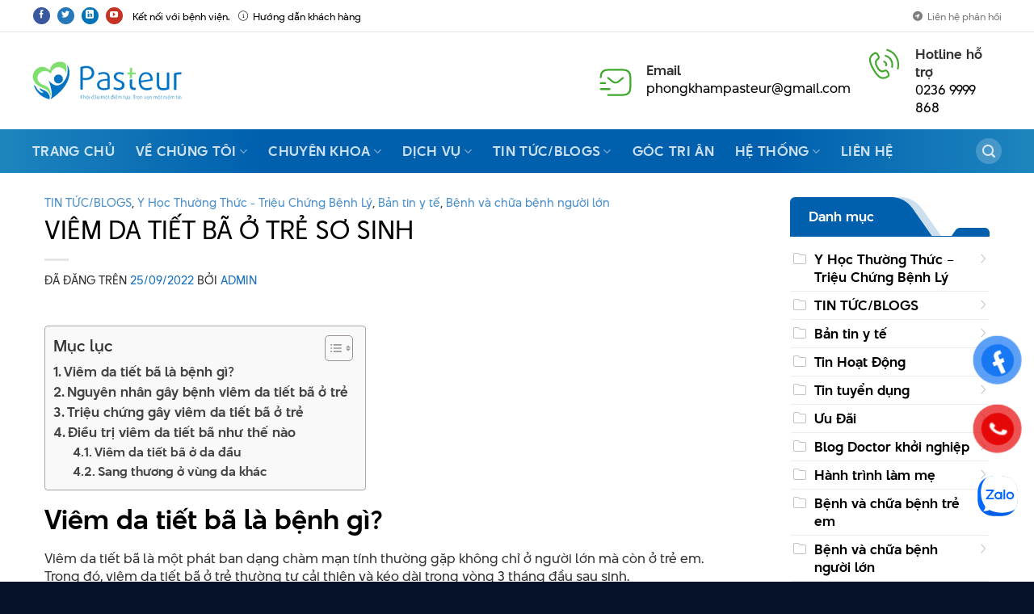

--- FILE ---
content_type: text/html; charset=UTF-8
request_url: https://pasteur.com.vn/bai-viet/viem-da-tiet-ba-o-tre-so-sinh/
body_size: 24421
content:
<!DOCTYPE html><html lang="vi" prefix="og: https://ogp.me/ns#" class="loading-site no-js"><head> <meta charset="UTF-8"/> <link rel="profile" href="http://gmpg.org/xfn/11"/> <link rel="pingback" href="https://pasteur.com.vn/xmlrpc.php"/> <script>(function(html){html.className = html.className.replace(/\bno-js\b/,'js')})(document.documentElement);</script> <style>img:is([sizes="auto" i], [sizes^="auto," i]) { contain-intrinsic-size: 3000px 1500px }</style> <meta name="viewport" content="width=device-width, initial-scale=1"/><title>VIÊM DA TIẾT BÃ Ở TRẺ SƠ SINH 3 CÁCH ĐIỀU TRỊ</title><meta name="description" content="Viêm da tiết bã là một phát ban dạng chàm mạn tính thường gặp không chỉ ở người lớn mà còn ở trẻ em"/><meta name="robots" content="follow, index, max-snippet:-1, max-video-preview:-1, max-image-preview:large"/><link rel="canonical" href="https://pasteur.com.vn/bai-viet/viem-da-tiet-ba-o-tre-so-sinh/"/><meta property="og:locale" content="vi_VN"/><meta property="og:type" content="article"/><meta property="og:title" content="VIÊM DA TIẾT BÃ Ở TRẺ SƠ SINH 3 CÁCH ĐIỀU TRỊ"/><meta property="og:description" content="Viêm da tiết bã là một phát ban dạng chàm mạn tính thường gặp không chỉ ở người lớn mà còn ở trẻ em"/><meta property="og:url" content="https://pasteur.com.vn/bai-viet/viem-da-tiet-ba-o-tre-so-sinh/"/><meta property="og:site_name" content="Phòng khám đa khoa Pasteur tại Đà Nẵng"/><meta property="article:section" content="TIN TỨC/BLOGS"/><meta property="og:image" content="https://pasteur.com.vn/wp-content/uploads/2022/09/viem-da-tiet-ba-o-tre-so-sinh.jpg"/><meta property="og:image:secure_url" content="https://pasteur.com.vn/wp-content/uploads/2022/09/viem-da-tiet-ba-o-tre-so-sinh.jpg"/><meta property="og:image:width" content="730"/><meta property="og:image:height" content="482"/><meta property="og:image:alt" content="viêm da tiết bã ở trẻ sơ sinh"/><meta property="og:image:type" content="image/jpeg"/><meta property="article:published_time" content="2022-09-25T07:34:19+07:00"/><meta name="twitter:card" content="summary"/><meta name="twitter:title" content="VIÊM DA TIẾT BÃ Ở TRẺ SƠ SINH 3 CÁCH ĐIỀU TRỊ"/><meta name="twitter:description" content="Viêm da tiết bã là một phát ban dạng chàm mạn tính thường gặp không chỉ ở người lớn mà còn ở trẻ em"/><meta name="twitter:image" content="https://pasteur.com.vn/wp-content/uploads/2022/09/viem-da-tiet-ba-o-tre-so-sinh.jpg"/><meta name="twitter:label1" content="Được viết bởi"/><meta name="twitter:data1" content="Admin"/><meta name="twitter:label2" content="Thời gian để đọc"/><meta name="twitter:data2" content="4 phút"/><script type="application/ld+json" class="rank-math-schema-pro">{"@context":"https://schema.org","@graph":[{"@type":"Place","@id":"https://pasteur.com.vn/#place","geo":{"@type":"GeoCoordinates","latitude":"16.0622833","longitude":"108.1673637"},"hasMap":"https://www.google.com/maps/search/?api=1&amp;query=16.0622833,108.1673637,17z","address":{"@type":"PostalAddress","streetAddress":"L\u00f4 19 Nguy\u1ec5n T\u01b0\u1eddng Ph\u1ed5, Ph\u01b0\u1eddng H\u00f2a Minh, Qu\u1eadn Li\u00ean Chi\u1ec3u","addressRegion":"\u0110\u00e0 N\u1eb5ng","addressCountry":"Vi\u1ec7t Nam"}},{"@type":["MedicalClinic","Organization"],"@id":"https://pasteur.com.vn/#organization","name":"Ph\u00f2ng kh\u00e1m \u0111a khoa pasteur t\u1ea1i \u0111\u00e0 n\u1eb5ng","url":"https://pasteur.com.vn","email":"phongkhampasteur@gmail.com","address":{"@type":"PostalAddress","streetAddress":"L\u00f4 19 Nguy\u1ec5n T\u01b0\u1eddng Ph\u1ed5, Ph\u01b0\u1eddng H\u00f2a Minh, Qu\u1eadn Li\u00ean Chi\u1ec3u","addressRegion":"\u0110\u00e0 N\u1eb5ng","addressCountry":"Vi\u1ec7t Nam"},"logo":{"@type":"ImageObject","@id":"https://pasteur.com.vn/#logo","url":"https://pasteur.com.vn/wp-content/uploads/2022/06/cropped-LOGO3-e1661565753797-1.png","contentUrl":"https://pasteur.com.vn/wp-content/uploads/2022/06/cropped-LOGO3-e1661565753797-1.png","caption":"Ph\u00f2ng kh\u00e1m \u0111a khoa Pasteur t\u1ea1i \u0110\u00e0 N\u1eb5ng","inLanguage":"vi","width":"512","height":"512"},"priceRange":"$","openingHours":["Monday,Tuesday,Wednesday,Thursday,Friday,Saturday,Sunday 08:00-17:00"],"location":{"@id":"https://pasteur.com.vn/#place"},"image":{"@id":"https://pasteur.com.vn/#logo"},"telephone":"02369999868"},{"@type":"WebSite","@id":"https://pasteur.com.vn/#website","url":"https://pasteur.com.vn","name":"Ph\u00f2ng kh\u00e1m \u0111a khoa Pasteur t\u1ea1i \u0110\u00e0 N\u1eb5ng","publisher":{"@id":"https://pasteur.com.vn/#organization"},"inLanguage":"vi"},{"@type":"ImageObject","@id":"https://pasteur.com.vn/wp-content/uploads/2022/09/viem-da-tiet-ba-o-tre-so-sinh.jpg","url":"https://pasteur.com.vn/wp-content/uploads/2022/09/viem-da-tiet-ba-o-tre-so-sinh.jpg","width":"730","height":"482","caption":"vi\u00eam da ti\u1ebft b\u00e3 \u1edf tr\u1ebb s\u01a1 sinh","inLanguage":"vi"},{"@type":"BreadcrumbList","@id":"https://pasteur.com.vn/bai-viet/viem-da-tiet-ba-o-tre-so-sinh/#breadcrumb","itemListElement":[{"@type":"ListItem","position":"1","item":{"@id":"https://pasteur.com.vn/","name":"Trang ch\u1ee7"}},{"@type":"ListItem","position":"2","item":{"@id":"https://pasteur.com.vn/tin-tuc-blogs/","name":"TIN T\u1ee8C/BLOGS"}},{"@type":"ListItem","position":"3","item":{"@id":"https://pasteur.com.vn/bai-viet/viem-da-tiet-ba-o-tre-so-sinh/","name":"VI\u00caM DA TI\u1ebeT B\u00c3 \u1ede TR\u1eba S\u01a0 SINH"}}]},{"@type":"WebPage","@id":"https://pasteur.com.vn/bai-viet/viem-da-tiet-ba-o-tre-so-sinh/#webpage","url":"https://pasteur.com.vn/bai-viet/viem-da-tiet-ba-o-tre-so-sinh/","name":"VI\u00caM DA TI\u1ebeT B\u00c3 \u1ede TR\u1eba S\u01a0 SINH 3 C\u00c1CH \u0110I\u1ec0U TR\u1eca","datePublished":"2022-09-25T07:34:19+07:00","dateModified":"2022-09-25T07:34:19+07:00","isPartOf":{"@id":"https://pasteur.com.vn/#website"},"primaryImageOfPage":{"@id":"https://pasteur.com.vn/wp-content/uploads/2022/09/viem-da-tiet-ba-o-tre-so-sinh.jpg"},"inLanguage":"vi","breadcrumb":{"@id":"https://pasteur.com.vn/bai-viet/viem-da-tiet-ba-o-tre-so-sinh/#breadcrumb"}},{"@type":"Person","@id":"https://pasteur.com.vn/author/admin/","name":"Admin","url":"https://pasteur.com.vn/author/admin/","image":{"@type":"ImageObject","@id":"https://secure.gravatar.com/avatar/0b639025e069c3b7b7295ef4f4db5f60?s=96&amp;d=mm&amp;r=g","url":"https://secure.gravatar.com/avatar/0b639025e069c3b7b7295ef4f4db5f60?s=96&amp;d=mm&amp;r=g","caption":"Admin","inLanguage":"vi"},"sameAs":["https://pasteur.com.vn"],"worksFor":{"@id":"https://pasteur.com.vn/#organization"}},{"@type":"BlogPosting","headline":"VI\u00caM DA TI\u1ebeT B\u00c3 \u1ede TR\u1eba S\u01a0 SINH","keywords":"vi\u00eam da ti\u1ebft b\u00e3","datePublished":"2022-09-25T07:34:19+07:00","dateModified":"2022-09-25T07:34:19+07:00","articleSection":"Y H\u1ecdc Th\u01b0\u1eddng Th\u1ee9c - Tri\u1ec7u Ch\u1ee9ng B\u1ec7nh L\u00fd, TIN T\u1ee8C/BLOGS, B\u1ea3n tin y t\u1ebf, B\u1ec7nh v\u00e0 ch\u1eefa b\u1ec7nh ng\u01b0\u1eddi l\u1edbn","author":{"@id":"https://pasteur.com.vn/author/admin/","name":"Admin"},"publisher":{"@id":"https://pasteur.com.vn/#organization"},"description":"Kh\u1edfi \u0111\u1ea7u m\u1ed9t \u0111i\u1ec3m t\u1ef1a, tr\u1ecdn v\u1eb9n m\u1ed9t ni\u1ec1m tin chuy\u00ean kh\u00e1m v\u00e0 \u0111i\u1ec1u tr\u1ecb b\u1ec7nh","copyrightYear":"2022","copyrightHolder":{"@id":"https://pasteur.com.vn/#organization"},"name":"VI\u00caM DA TI\u1ebeT B\u00c3 \u1ede TR\u1eba S\u01a0 SINH","@id":"https://pasteur.com.vn/bai-viet/viem-da-tiet-ba-o-tre-so-sinh/#richSnippet","isPartOf":{"@id":"https://pasteur.com.vn/bai-viet/viem-da-tiet-ba-o-tre-so-sinh/#webpage"},"image":{"@id":"https://pasteur.com.vn/wp-content/uploads/2022/09/viem-da-tiet-ba-o-tre-so-sinh.jpg"},"inLanguage":"vi","mainEntityOfPage":{"@id":"https://pasteur.com.vn/bai-viet/viem-da-tiet-ba-o-tre-so-sinh/#webpage"}}]}</script><link rel='dns-prefetch' href='//www.googletagmanager.com'/><link rel='prefetch' href='https://pasteur.com.vn/wp-content/themes/flatsome/assets/js/flatsome.js?ver=51d1c732cb1803d92751'/><link rel='prefetch' href='https://pasteur.com.vn/wp-content/themes/flatsome/assets/js/chunk.slider.js?ver=3.19.2'/><link rel='prefetch' href='https://pasteur.com.vn/wp-content/themes/flatsome/assets/js/chunk.popups.js?ver=3.19.2'/><link rel='prefetch' href='https://pasteur.com.vn/wp-content/themes/flatsome/assets/js/chunk.tooltips.js?ver=3.19.2'/><link rel="alternate" type="application/rss+xml" title="Dòng thông tin Phòng khám đa khoa Pasteur tại Đà Nẵng &raquo;" href="https://pasteur.com.vn/feed/"/><link rel="alternate" type="application/rss+xml" title="Phòng khám đa khoa Pasteur tại Đà Nẵng &raquo; Dòng bình luận" href="https://pasteur.com.vn/comments/feed/"/><link rel='stylesheet' id='contact-form-7-css' href='https://pasteur.com.vn/wp-content/plugins/contact-form-7/includes/css/styles.css?ver=6.1' type='text/css' media='all'/><link rel='stylesheet' id='pzf-style-css' href='https://pasteur.com.vn/wp-content/plugins/button-contact-vr/legacy/css/style.css?ver=1' type='text/css' media='all'/><link rel='stylesheet' id='ez-toc-css' href='https://pasteur.com.vn/wp-content/plugins/easy-table-of-contents/assets/css/screen.min.css?ver=2.0.72' type='text/css' media='all'/><style id='ez-toc-inline-css' type='text/css'>div#ez-toc-container .ez-toc-title {font-size: 120%;}div#ez-toc-container .ez-toc-title {font-weight: 500;}div#ez-toc-container ul li {font-size: 100%;}div#ez-toc-container ul li {font-weight: 700;}div#ez-toc-container nav ul ul li {font-size: 95%;}.ez-toc-container-direction {direction: ltr;}.ez-toc-counter ul{counter-reset: item ;}.ez-toc-counter nav ul li a::before {content: counters(item, '.', decimal) '. ';display: inline-block;counter-increment: item;flex-grow: 0;flex-shrink: 0;margin-right: .2em; float: left; }.ez-toc-widget-direction {direction: ltr;}.ez-toc-widget-container ul{counter-reset: item ;}.ez-toc-widget-container nav ul li a::before {content: counters(item, '.', decimal) '. ';display: inline-block;counter-increment: item;flex-grow: 0;flex-shrink: 0;margin-right: .2em; float: left; }</style><link rel='stylesheet' id='flatsome-main-css' href='https://pasteur.com.vn/wp-content/themes/flatsome/assets/css/flatsome.css?ver=3.19.2' type='text/css' media='all'/><style id='flatsome-main-inline-css' type='text/css'>@font-face { font-family: "fl-icons"; font-display: block; src: url(https://pasteur.com.vn/wp-content/themes/flatsome/assets/css/icons/fl-icons.eot?v=3.19.2); src: url(https://pasteur.com.vn/wp-content/themes/flatsome/assets/css/icons/fl-icons.eot#iefix?v=3.19.2) format("embedded-opentype"), url(https://pasteur.com.vn/wp-content/themes/flatsome/assets/css/icons/fl-icons.woff2?v=3.19.2) format("woff2"), url(https://pasteur.com.vn/wp-content/themes/flatsome/assets/css/icons/fl-icons.ttf?v=3.19.2) format("truetype"), url(https://pasteur.com.vn/wp-content/themes/flatsome/assets/css/icons/fl-icons.woff?v=3.19.2) format("woff"), url(https://pasteur.com.vn/wp-content/themes/flatsome/assets/css/icons/fl-icons.svg?v=3.19.2#fl-icons) format("svg"); }</style><link rel='stylesheet' id='flatsome-style-css' href='https://pasteur.com.vn/wp-content/themes/pasteur/style.css?ver=3.0' type='text/css' media='all'/><link rel='stylesheet' id='plugins-styles-css' href='https://pasteur.com.vn/wp-content/themes/pasteur/css/custom.css?ver=6.7.4' type='text/css' media='all'/><link rel='stylesheet' id='fontawesome-css' href='https://pasteur.com.vn/wp-content/themes/pasteur/css/fa.min.css?ver=6.7.4' type='text/css' media='all'/><script type="text/javascript" src="https://pasteur.com.vn/wp-includes/js/jquery/jquery.min.js?ver=3.7.1" id="jquery-core-js"></script><script type="text/javascript" src="https://www.googletagmanager.com/gtag/js?id=G-EPSDK23F9M" id="google_gtagjs-js" async></script><script type="text/javascript" id="google_gtagjs-js-after">
/* <![CDATA[ */
window.dataLayer = window.dataLayer || [];function gtag(){dataLayer.push(arguments);}
gtag("set","linker",{"domains":["pasteur.com.vn"]});
gtag("js", new Date());
gtag("set", "developer_id.dZTNiMT", true);
gtag("config", "G-EPSDK23F9M");
/* ]]> */
</script><link rel="EditURI" type="application/rsd+xml" title="RSD" href="https://pasteur.com.vn/xmlrpc.php?rsd"/><link rel='shortlink' href='https://pasteur.com.vn/?p=31586'/><link rel="alternate" title="oNhúng (JSON)" type="application/json+oembed" href="https://pasteur.com.vn/wp-json/oembed/1.0/embed?url=https%3A%2F%2Fpasteur.com.vn%2Fbai-viet%2Fviem-da-tiet-ba-o-tre-so-sinh%2F"/><link rel="alternate" title="oNhúng (XML)" type="text/xml+oembed" href="https://pasteur.com.vn/wp-json/oembed/1.0/embed?url=https%3A%2F%2Fpasteur.com.vn%2Fbai-viet%2Fviem-da-tiet-ba-o-tre-so-sinh%2F&#038;format=xml"/><meta name="generator" content="Site Kit by Google 1.146.0"/><style type="text/css">.saboxplugin-wrap{ border-top-style:solid !important; border-top-color: !important; border-bottom-style:solid !important; border-bottom-color: !important; border-left-style:solid !important; border-left-color: !important; border-right-style:solid !important; border-right-color: !important;}.saboxplugin-authorname .sabox-job-title{font-size:12px;opacity:.7;display: inline-block;margin-left: 10px;}</style><script type="application/ld+json">
{
  "@context": "https://schema.org",
  "@type": "Hospital",
  "name": "Phòng khám đa khoa Pasteur tại Đà Nẵng",
  "@id": "https://pasteur.com.vn/",
  "logo": "https://pasteur.com.vn/wp-content/uploads/2022/06/logo.png",
  "image": "https://pasteur.com.vn/wp-content/uploads/2022/06/logo.png",
  "description": "Phòng khám đa khoa Pasteur tại Đà Nẵng là một phòng khám tư nhân với khẩu hiệu 'Khởi đầu một điểm tựa, trọn vẹn một niềm tin'. Chuyên khám và điều trị bệnh với các dịch vụ chất lượng cao.",
  "hasMap": "https://www.google.com/maps?cid=11122679632692169185",
  "url": "https://pasteur.com.vn/",
  "telephone": "02369999868",
  "priceRange": "10,000 VND - 100,000,000,000,000 VND",
  "address": {
    "@type": "PostalAddress",
    "streetAddress": "39 Đường Nguyễn Tường Phổ, Hòa Minh",
    "addressLocality": "Liên Chiểu",
    "addressRegion": "Đà Nẵng",
    "postalCode": "550000",
    "addressCountry": "VN"
  },
  "geo": {
    "@type": "GeoCoordinates",
    "latitude": 16.0622834,
    "longitude": 108.17224
  },
  "openingHoursSpecification": [
    {
      "@type": "OpeningHoursSpecification",
      "dayOfWeek": [
        "Monday", "Tuesday", "Wednesday", "Thursday", "Friday", "Saturday"
      ],
      "opens": "07:00",
      "closes": "20:30"
    },
    {
      "@type": "OpeningHoursSpecification",
      "dayOfWeek": "Sunday",
      "opens": "07:00",
      "closes": "18:00"
    }
  ],
  "sameAs": [
    "https://www.facebook.com/pasteur.com.vn",
    "https://twitter.com/PasteurDanang",
    "https://www.linkedin.com/company/phong-kham-da-khoa-pasteur-da-nang",
    "https://www.pinterest.com/phongkhamdakhoapasteur/",
    "https://phongkhamdakhoapasteur.tumblr.com/",
    "https://www.youtube.com/@pasteurclinic2767",
    "https://sites.google.com/view/phongkhamdakhoapasteur/",
    "https://phongkhamdakhoapasteur.blogspot.com/",
    "https://phongkhamdakhoapasteur.weebly.com/",
    "https://www.deviantart.com/pasteurcomvn",
    "https://www.behance.net/pasteurcomvn",
    "https://phongkhamdakhoapasteur.quora.com/",
    "https://flipboard.com/@pasteurcomvn"
  ]
}
<meta name="yandex-verification" content="d072cfa2ea80b4a4" /><script type="text/javascript" id="google_gtagjs" src="https://www.googletagmanager.com/gtag/js?id=G-EPSDK23F9M" async="async"></script><script type="text/javascript" id="google_gtagjs-inline">
/* <![CDATA[ */
window.dataLayer = window.dataLayer || [];function gtag(){dataLayer.push(arguments);}gtag('js', new Date());gtag('config', 'G-EPSDK23F9M', {} );
/* ]]> */
</script><style type="text/css">.saboxplugin-wrap{-webkit-box-sizing:border-box;-moz-box-sizing:border-box;-ms-box-sizing:border-box;box-sizing:border-box;border:1px solid #eee;width:100%;clear:both;display:block;overflow:hidden;word-wrap:break-word;position:relative}.saboxplugin-wrap .saboxplugin-gravatar{float:left;padding:0 20px 20px 20px}.saboxplugin-wrap .saboxplugin-gravatar img{max-width:100px;height:auto;border-radius:0;}.saboxplugin-wrap .saboxplugin-authorname{font-size:18px;line-height:1;margin:20px 0 0 20px;display:block}.saboxplugin-wrap .saboxplugin-authorname a{text-decoration:none}.saboxplugin-wrap .saboxplugin-authorname a:focus{outline:0}.saboxplugin-wrap .saboxplugin-desc{display:block;margin:5px 20px}.saboxplugin-wrap .saboxplugin-desc a{text-decoration:underline}.saboxplugin-wrap .saboxplugin-desc p{margin:5px 0 12px}.saboxplugin-wrap .saboxplugin-web{margin:0 20px 15px;text-align:left}.saboxplugin-wrap .sab-web-position{text-align:right}.saboxplugin-wrap .saboxplugin-web a{color:#ccc;text-decoration:none}.saboxplugin-wrap .saboxplugin-socials{position:relative;display:block;background:#fcfcfc;padding:5px;border-top:1px solid #eee}.saboxplugin-wrap .saboxplugin-socials a svg{width:20px;height:20px}.saboxplugin-wrap .saboxplugin-socials a svg .st2{fill:#fff; transform-origin:center center;}.saboxplugin-wrap .saboxplugin-socials a svg .st1{fill:rgba(0,0,0,.3)}.saboxplugin-wrap .saboxplugin-socials a:hover{opacity:.8;-webkit-transition:opacity .4s;-moz-transition:opacity .4s;-o-transition:opacity .4s;transition:opacity .4s;box-shadow:none!important;-webkit-box-shadow:none!important}.saboxplugin-wrap .saboxplugin-socials .saboxplugin-icon-color{box-shadow:none;padding:0;border:0;-webkit-transition:opacity .4s;-moz-transition:opacity .4s;-o-transition:opacity .4s;transition:opacity .4s;display:inline-block;color:#fff;font-size:0;text-decoration:inherit;margin:5px;-webkit-border-radius:0;-moz-border-radius:0;-ms-border-radius:0;-o-border-radius:0;border-radius:0;overflow:hidden}.saboxplugin-wrap .saboxplugin-socials .saboxplugin-icon-grey{text-decoration:inherit;box-shadow:none;position:relative;display:-moz-inline-stack;display:inline-block;vertical-align:middle;zoom:1;margin:10px 5px;color:#444;fill:#444}.clearfix:after,.clearfix:before{content:' ';display:table;line-height:0;clear:both}.ie7 .clearfix{zoom:1}.saboxplugin-socials.sabox-colored .saboxplugin-icon-color .sab-twitch{border-color:#38245c}.saboxplugin-socials.sabox-colored .saboxplugin-icon-color .sab-addthis{border-color:#e91c00}.saboxplugin-socials.sabox-colored .saboxplugin-icon-color .sab-behance{border-color:#003eb0}.saboxplugin-socials.sabox-colored .saboxplugin-icon-color .sab-delicious{border-color:#06c}.saboxplugin-socials.sabox-colored .saboxplugin-icon-color .sab-deviantart{border-color:#036824}.saboxplugin-socials.sabox-colored .saboxplugin-icon-color .sab-digg{border-color:#00327c}.saboxplugin-socials.sabox-colored .saboxplugin-icon-color .sab-dribbble{border-color:#ba1655}.saboxplugin-socials.sabox-colored .saboxplugin-icon-color .sab-facebook{border-color:#1e2e4f}.saboxplugin-socials.sabox-colored .saboxplugin-icon-color .sab-flickr{border-color:#003576}.saboxplugin-socials.sabox-colored .saboxplugin-icon-color .sab-github{border-color:#264874}.saboxplugin-socials.sabox-colored .saboxplugin-icon-color .sab-google{border-color:#0b51c5}.saboxplugin-socials.sabox-colored .saboxplugin-icon-color .sab-googleplus{border-color:#96271a}.saboxplugin-socials.sabox-colored .saboxplugin-icon-color .sab-html5{border-color:#902e13}.saboxplugin-socials.sabox-colored .saboxplugin-icon-color .sab-instagram{border-color:#1630aa}.saboxplugin-socials.sabox-colored .saboxplugin-icon-color .sab-linkedin{border-color:#00344f}.saboxplugin-socials.sabox-colored .saboxplugin-icon-color .sab-pinterest{border-color:#5b040e}.saboxplugin-socials.sabox-colored .saboxplugin-icon-color .sab-reddit{border-color:#992900}.saboxplugin-socials.sabox-colored .saboxplugin-icon-color .sab-rss{border-color:#a43b0a}.saboxplugin-socials.sabox-colored .saboxplugin-icon-color .sab-sharethis{border-color:#5d8420}.saboxplugin-socials.sabox-colored .saboxplugin-icon-color .sab-skype{border-color:#00658a}.saboxplugin-socials.sabox-colored .saboxplugin-icon-color .sab-soundcloud{border-color:#995200}.saboxplugin-socials.sabox-colored .saboxplugin-icon-color .sab-spotify{border-color:#0f612c}.saboxplugin-socials.sabox-colored .saboxplugin-icon-color .sab-stackoverflow{border-color:#a95009}.saboxplugin-socials.sabox-colored .saboxplugin-icon-color .sab-steam{border-color:#006388}.saboxplugin-socials.sabox-colored .saboxplugin-icon-color .sab-user_email{border-color:#b84e05}.saboxplugin-socials.sabox-colored .saboxplugin-icon-color .sab-stumbleUpon{border-color:#9b280e}.saboxplugin-socials.sabox-colored .saboxplugin-icon-color .sab-tumblr{border-color:#10151b}.saboxplugin-socials.sabox-colored .saboxplugin-icon-color .sab-twitter{border-color:#0967a0}.saboxplugin-socials.sabox-colored .saboxplugin-icon-color .sab-vimeo{border-color:#0d7091}.saboxplugin-socials.sabox-colored .saboxplugin-icon-color .sab-windows{border-color:#003f71}.saboxplugin-socials.sabox-colored .saboxplugin-icon-color .sab-whatsapp{border-color:#003f71}.saboxplugin-socials.sabox-colored .saboxplugin-icon-color .sab-wordpress{border-color:#0f3647}.saboxplugin-socials.sabox-colored .saboxplugin-icon-color .sab-yahoo{border-color:#14002d}.saboxplugin-socials.sabox-colored .saboxplugin-icon-color .sab-youtube{border-color:#900}.saboxplugin-socials.sabox-colored .saboxplugin-icon-color .sab-xing{border-color:#000202}.saboxplugin-socials.sabox-colored .saboxplugin-icon-color .sab-mixcloud{border-color:#2475a0}.saboxplugin-socials.sabox-colored .saboxplugin-icon-color .sab-vk{border-color:#243549}.saboxplugin-socials.sabox-colored .saboxplugin-icon-color .sab-medium{border-color:#00452c}.saboxplugin-socials.sabox-colored .saboxplugin-icon-color .sab-quora{border-color:#420e00}.saboxplugin-socials.sabox-colored .saboxplugin-icon-color .sab-meetup{border-color:#9b181c}.saboxplugin-socials.sabox-colored .saboxplugin-icon-color .sab-goodreads{border-color:#000}.saboxplugin-socials.sabox-colored .saboxplugin-icon-color .sab-snapchat{border-color:#999700}.saboxplugin-socials.sabox-colored .saboxplugin-icon-color .sab-500px{border-color:#00557f}.saboxplugin-socials.sabox-colored .saboxplugin-icon-color .sab-mastodont{border-color:#185886}.sab-patreon{border-color:#fc573b}.sabox-plus-item{margin-bottom:20px}@media screen and (max-width:480px){.saboxplugin-wrap{text-align:center}.saboxplugin-wrap .saboxplugin-gravatar{float:none;padding:20px 0;text-align:center;margin:0 auto;display:block}.saboxplugin-wrap .saboxplugin-gravatar img{float:none;display:inline-block;display:-moz-inline-stack;vertical-align:middle;zoom:1}.saboxplugin-wrap .saboxplugin-desc{margin:0 10px 20px;text-align:center}.saboxplugin-wrap .saboxplugin-authorname{text-align:center;margin:10px 0 20px}}body .saboxplugin-authorname a,body .saboxplugin-authorname a:hover{box-shadow:none;-webkit-box-shadow:none}a.sab-profile-edit{font-size:16px!important;line-height:1!important}.sab-edit-settings a,a.sab-profile-edit{color:#0073aa!important;box-shadow:none!important;-webkit-box-shadow:none!important}.sab-edit-settings{margin-right:15px;position:absolute;right:0;z-index:2;bottom:10px;line-height:20px}.sab-edit-settings i{margin-left:5px}.saboxplugin-socials{line-height:1!important}.rtl .saboxplugin-wrap .saboxplugin-gravatar{float:right}.rtl .saboxplugin-wrap .saboxplugin-authorname{display:flex;align-items:center}.rtl .saboxplugin-wrap .saboxplugin-authorname .sab-profile-edit{margin-right:10px}.rtl .sab-edit-settings{right:auto;left:0}img.sab-custom-avatar{max-width:75px;}.saboxplugin-wrap {margin-top:0px; margin-bottom:0px; padding: 0px 0px }.saboxplugin-wrap .saboxplugin-authorname {font-size:18px; line-height:25px;}.saboxplugin-wrap .saboxplugin-desc p, .saboxplugin-wrap .saboxplugin-desc {font-size:14px !important; line-height:21px !important;}.saboxplugin-wrap .saboxplugin-web {font-size:14px;}.saboxplugin-wrap .saboxplugin-socials a svg {width:18px;height:18px;}.saboxplugin-tabs-wrapper { width: 100%; display: block; clear: both; overflow: auto; } .saboxplugin-tabs-wrapper ul{ margin:0px; padding: 0px; } .saboxplugin-tabs-wrapper ul li { list-style: none; float: left; color: #222222; padding: 8px 20px; background-color: #e4e4e4; box-sizing: border-box; margin-right: 1px; border-bottom: 1px solid #c7c7c7; } .saboxplugin-tabs-wrapper ul li.active, .saboxplugin-tabs-wrapper ul li:hover{ color: #222222; background-color: #efefef; border-bottom: 1px solid #c7c7c7; cursor:pointer; } .saboxplugin-tab{ padding:20px; } .saboxplugin-tab ul{ margin:0px; padding: 0px; } .saboxplugin-tab ul li{ list-style: none; }.saboxplugin-authorname .sabox-job-title{font-size:12px;opacity:.7;display: inline-block;margin-left: 10px;}</style><style type="text/css">.saboxplugin-wrap{-webkit-box-sizing:border-box;-moz-box-sizing:border-box;-ms-box-sizing:border-box;box-sizing:border-box;border:1px solid #eee;width:100%;clear:both;display:block;overflow:hidden;word-wrap:break-word;position:relative}.saboxplugin-wrap .saboxplugin-gravatar{float:left;padding:0 20px 20px 20px}.saboxplugin-wrap .saboxplugin-gravatar img{max-width:100px;height:auto;border-radius:0;}.saboxplugin-wrap .saboxplugin-authorname{font-size:18px;line-height:1;margin:20px 0 0 20px;display:block}.saboxplugin-wrap .saboxplugin-authorname a{text-decoration:none}.saboxplugin-wrap .saboxplugin-authorname a:focus{outline:0}.saboxplugin-wrap .saboxplugin-desc{display:block;margin:5px 20px}.saboxplugin-wrap .saboxplugin-desc a{text-decoration:underline}.saboxplugin-wrap .saboxplugin-desc p{margin:5px 0 12px}.saboxplugin-wrap .saboxplugin-web{margin:0 20px 15px;text-align:left}.saboxplugin-wrap .sab-web-position{text-align:right}.saboxplugin-wrap .saboxplugin-web a{color:#ccc;text-decoration:none}.saboxplugin-wrap .saboxplugin-socials{position:relative;display:block;background:#fcfcfc;padding:5px;border-top:1px solid #eee}.saboxplugin-wrap .saboxplugin-socials a svg{width:20px;height:20px}.saboxplugin-wrap .saboxplugin-socials a svg .st2{fill:#fff; transform-origin:center center;}.saboxplugin-wrap .saboxplugin-socials a svg .st1{fill:rgba(0,0,0,.3)}.saboxplugin-wrap .saboxplugin-socials a:hover{opacity:.8;-webkit-transition:opacity .4s;-moz-transition:opacity .4s;-o-transition:opacity .4s;transition:opacity .4s;box-shadow:none!important;-webkit-box-shadow:none!important}.saboxplugin-wrap .saboxplugin-socials .saboxplugin-icon-color{box-shadow:none;padding:0;border:0;-webkit-transition:opacity .4s;-moz-transition:opacity .4s;-o-transition:opacity .4s;transition:opacity .4s;display:inline-block;color:#fff;font-size:0;text-decoration:inherit;margin:5px;-webkit-border-radius:0;-moz-border-radius:0;-ms-border-radius:0;-o-border-radius:0;border-radius:0;overflow:hidden}.saboxplugin-wrap .saboxplugin-socials .saboxplugin-icon-grey{text-decoration:inherit;box-shadow:none;position:relative;display:-moz-inline-stack;display:inline-block;vertical-align:middle;zoom:1;margin:10px 5px;color:#444;fill:#444}.clearfix:after,.clearfix:before{content:' ';display:table;line-height:0;clear:both}.ie7 .clearfix{zoom:1}.saboxplugin-socials.sabox-colored .saboxplugin-icon-color .sab-twitch{border-color:#38245c}.saboxplugin-socials.sabox-colored .saboxplugin-icon-color .sab-addthis{border-color:#e91c00}.saboxplugin-socials.sabox-colored .saboxplugin-icon-color .sab-behance{border-color:#003eb0}.saboxplugin-socials.sabox-colored .saboxplugin-icon-color .sab-delicious{border-color:#06c}.saboxplugin-socials.sabox-colored .saboxplugin-icon-color .sab-deviantart{border-color:#036824}.saboxplugin-socials.sabox-colored .saboxplugin-icon-color .sab-digg{border-color:#00327c}.saboxplugin-socials.sabox-colored .saboxplugin-icon-color .sab-dribbble{border-color:#ba1655}.saboxplugin-socials.sabox-colored .saboxplugin-icon-color .sab-facebook{border-color:#1e2e4f}.saboxplugin-socials.sabox-colored .saboxplugin-icon-color .sab-flickr{border-color:#003576}.saboxplugin-socials.sabox-colored .saboxplugin-icon-color .sab-github{border-color:#264874}.saboxplugin-socials.sabox-colored .saboxplugin-icon-color .sab-google{border-color:#0b51c5}.saboxplugin-socials.sabox-colored .saboxplugin-icon-color .sab-googleplus{border-color:#96271a}.saboxplugin-socials.sabox-colored .saboxplugin-icon-color .sab-html5{border-color:#902e13}.saboxplugin-socials.sabox-colored .saboxplugin-icon-color .sab-instagram{border-color:#1630aa}.saboxplugin-socials.sabox-colored .saboxplugin-icon-color .sab-linkedin{border-color:#00344f}.saboxplugin-socials.sabox-colored .saboxplugin-icon-color .sab-pinterest{border-color:#5b040e}.saboxplugin-socials.sabox-colored .saboxplugin-icon-color .sab-reddit{border-color:#992900}.saboxplugin-socials.sabox-colored .saboxplugin-icon-color .sab-rss{border-color:#a43b0a}.saboxplugin-socials.sabox-colored .saboxplugin-icon-color .sab-sharethis{border-color:#5d8420}.saboxplugin-socials.sabox-colored .saboxplugin-icon-color .sab-skype{border-color:#00658a}.saboxplugin-socials.sabox-colored .saboxplugin-icon-color .sab-soundcloud{border-color:#995200}.saboxplugin-socials.sabox-colored .saboxplugin-icon-color .sab-spotify{border-color:#0f612c}.saboxplugin-socials.sabox-colored .saboxplugin-icon-color .sab-stackoverflow{border-color:#a95009}.saboxplugin-socials.sabox-colored .saboxplugin-icon-color .sab-steam{border-color:#006388}.saboxplugin-socials.sabox-colored .saboxplugin-icon-color .sab-user_email{border-color:#b84e05}.saboxplugin-socials.sabox-colored .saboxplugin-icon-color .sab-stumbleUpon{border-color:#9b280e}.saboxplugin-socials.sabox-colored .saboxplugin-icon-color .sab-tumblr{border-color:#10151b}.saboxplugin-socials.sabox-colored .saboxplugin-icon-color .sab-twitter{border-color:#0967a0}.saboxplugin-socials.sabox-colored .saboxplugin-icon-color .sab-vimeo{border-color:#0d7091}.saboxplugin-socials.sabox-colored .saboxplugin-icon-color .sab-windows{border-color:#003f71}.saboxplugin-socials.sabox-colored .saboxplugin-icon-color .sab-whatsapp{border-color:#003f71}.saboxplugin-socials.sabox-colored .saboxplugin-icon-color .sab-wordpress{border-color:#0f3647}.saboxplugin-socials.sabox-colored .saboxplugin-icon-color .sab-yahoo{border-color:#14002d}.saboxplugin-socials.sabox-colored .saboxplugin-icon-color .sab-youtube{border-color:#900}.saboxplugin-socials.sabox-colored .saboxplugin-icon-color .sab-xing{border-color:#000202}.saboxplugin-socials.sabox-colored .saboxplugin-icon-color .sab-mixcloud{border-color:#2475a0}.saboxplugin-socials.sabox-colored .saboxplugin-icon-color .sab-vk{border-color:#243549}.saboxplugin-socials.sabox-colored .saboxplugin-icon-color .sab-medium{border-color:#00452c}.saboxplugin-socials.sabox-colored .saboxplugin-icon-color .sab-quora{border-color:#420e00}.saboxplugin-socials.sabox-colored .saboxplugin-icon-color .sab-meetup{border-color:#9b181c}.saboxplugin-socials.sabox-colored .saboxplugin-icon-color .sab-goodreads{border-color:#000}.saboxplugin-socials.sabox-colored .saboxplugin-icon-color .sab-snapchat{border-color:#999700}.saboxplugin-socials.sabox-colored .saboxplugin-icon-color .sab-500px{border-color:#00557f}.saboxplugin-socials.sabox-colored .saboxplugin-icon-color .sab-mastodont{border-color:#185886}.sab-patreon{border-color:#fc573b}.sabox-plus-item{margin-bottom:20px}@media screen and (max-width:480px){.saboxplugin-wrap{text-align:center}.saboxplugin-wrap .saboxplugin-gravatar{float:none;padding:20px 0;text-align:center;margin:0 auto;display:block}.saboxplugin-wrap .saboxplugin-gravatar img{float:none;display:inline-block;display:-moz-inline-stack;vertical-align:middle;zoom:1}.saboxplugin-wrap .saboxplugin-desc{margin:0 10px 20px;text-align:center}.saboxplugin-wrap .saboxplugin-authorname{text-align:center;margin:10px 0 20px}}body .saboxplugin-authorname a,body .saboxplugin-authorname a:hover{box-shadow:none;-webkit-box-shadow:none}a.sab-profile-edit{font-size:16px!important;line-height:1!important}.sab-edit-settings a,a.sab-profile-edit{color:#0073aa!important;box-shadow:none!important;-webkit-box-shadow:none!important}.sab-edit-settings{margin-right:15px;position:absolute;right:0;z-index:2;bottom:10px;line-height:20px}.sab-edit-settings i{margin-left:5px}.saboxplugin-socials{line-height:1!important}.rtl .saboxplugin-wrap .saboxplugin-gravatar{float:right}.rtl .saboxplugin-wrap .saboxplugin-authorname{display:flex;align-items:center}.rtl .saboxplugin-wrap .saboxplugin-authorname .sab-profile-edit{margin-right:10px}.rtl .sab-edit-settings{right:auto;left:0}img.sab-custom-avatar{max-width:75px;}.saboxplugin-wrap {margin-top:0px; margin-bottom:0px; padding: 0px 0px }.saboxplugin-wrap .saboxplugin-authorname {font-size:18px; line-height:25px;}.saboxplugin-wrap .saboxplugin-desc p, .saboxplugin-wrap .saboxplugin-desc {font-size:14px !important; line-height:21px !important;}.saboxplugin-wrap .saboxplugin-web {font-size:14px;}.saboxplugin-wrap .saboxplugin-socials a svg {width:18px;height:18px;}.saboxplugin-tabs-wrapper { width: 100%; display: block; clear: both; overflow: auto; } .saboxplugin-tabs-wrapper ul{ margin:0px; padding: 0px; } .saboxplugin-tabs-wrapper ul li { list-style: none; float: left; color: #222222; padding: 8px 20px; background-color: #e4e4e4; box-sizing: border-box; margin-right: 1px; border-bottom: 1px solid #c7c7c7; } .saboxplugin-tabs-wrapper ul li.active, .saboxplugin-tabs-wrapper ul li:hover{ color: #222222; background-color: #efefef; border-bottom: 1px solid #c7c7c7; cursor:pointer; } .saboxplugin-tab{ padding:20px; } .saboxplugin-tab ul{ margin:0px; padding: 0px; } .saboxplugin-tab ul li{ list-style: none; }.saboxplugin-authorname .sabox-job-title{font-size:12px;opacity:.7;display: inline-block;margin-left: 10px;}</style><script>(function ($) {
            $(document).ready(function () {
                $(".saboxplugin-tabs-wrapper").on("click", "li", function () {
                    $(this).parents("ul").children("li").removeClass("active");
                    $(this).addClass("active");
                    $(this).parents(".saboxplugin-wrap").children(".saboxplugin-tab").hide();
                    $(this).parents(".saboxplugin-wrap").children(".saboxplugin-tab-" + $(this).data("tab")).show();
                });
            });
        })(jQuery);</script><link rel="icon" href="https://pasteur.com.vn/wp-content/uploads/2022/06/cropped-LOGO3-e1661565753797-1-32x32.png" sizes="32x32"/><link rel="icon" href="https://pasteur.com.vn/wp-content/uploads/2022/06/cropped-LOGO3-e1661565753797-1-192x192.png" sizes="192x192"/><link rel="apple-touch-icon" href="https://pasteur.com.vn/wp-content/uploads/2022/06/cropped-LOGO3-e1661565753797-1-180x180.png"/><meta name="msapplication-TileImage" content="https://pasteur.com.vn/wp-content/uploads/2022/06/cropped-LOGO3-e1661565753797-1-270x270.png"/><style id="custom-css" type="text/css">:root {--primary-color: #0060ae;--fs-color-primary: #0060ae;--fs-color-secondary: #81d742;--fs-color-success: #17b25c;--fs-color-alert: #b20000;--fs-experimental-link-color: #1e73be;--fs-experimental-link-color-hover: #111;}.tooltipster-base {--tooltip-color: #fff;--tooltip-bg-color: #000;}.off-canvas-right .mfp-content, .off-canvas-left .mfp-content {--drawer-width: 300px;}.container-width, .full-width .ubermenu-nav, .container, .row{max-width: 1570px}.row.row-collapse{max-width: 1540px}.row.row-small{max-width: 1562.5px}.row.row-large{max-width: 1600px}.header-main{height: 120px}#logo img{max-height: 120px}#logo{width:220px;}#logo img{padding:5px 0;}.header-bottom{min-height: 54px}.header-top{min-height: 40px}.transparent .header-main{height: 90px}.transparent #logo img{max-height: 90px}.has-transparent + .page-title:first-of-type,.has-transparent + #main > .page-title,.has-transparent + #main > div > .page-title,.has-transparent + #main .page-header-wrapper:first-of-type .page-title{padding-top: 170px;}.header.show-on-scroll,.stuck .header-main{height:70px!important}.stuck #logo img{max-height: 70px!important}.header-bottom {background-color: #1e73be}.stuck .header-main .nav > li > a{line-height: 50px }.header-bottom-nav > li > a{line-height: 16px }@media (max-width: 549px) {.header-main{height: 75px}#logo img{max-height: 75px}}.nav-dropdown{font-size:100%}.header-top{background-color:#ffffff!important;}body{color: #333333}h1,h2,h3,h4,h5,h6,.heading-font{color: #000000;}.breadcrumbs{text-transform: none;}button,.button{text-transform: none;}.nav > li > a, .links > li > a{text-transform: none;}.section-title span{text-transform: none;}h3.widget-title,span.widget-title{text-transform: none;}input[type='submit'], input[type="button"], button:not(.icon), .button:not(.icon){border-radius: 3!important}.absolute-footer, html{background-color: #05122a}.nav-vertical-fly-out > li + li {border-top-width: 1px; border-top-style: solid;}/* Custom CSS */.box.box-text.box-text-left ul{margin-left: 30px;}option {color: #000;}.zalo-chat-widget{ border: none; visibility: visible; right: 15px !important;bottom: 11%!important;}/* Custom CSS Mobile */@media (max-width: 549px){.featured-posts .image-cover{padding-top: 200px !important}.featured-posts h5.post-title.is-xxlarge{font-size: x-large}}.label-new.menu-item > a:after{content:"Mới";}.label-hot.menu-item > a:after{content:"Thịnh hành";}.label-sale.menu-item > a:after{content:"Giảm giá";}.label-popular.menu-item > a:after{content:"Phổ biến";}</style><style id="kirki-inline-styles"></style></head><body class="post-template-default single single-post postid-31586 single-format-standard lightbox nav-dropdown-has-arrow nav-dropdown-has-shadow"><a class="skip-link screen-reader-text" href="#main">Chuyển đến nội dung</a><div id="wrapper"> <header id="header" class="header has-sticky sticky-jump"> <div class="header-wrapper"> <div id="top-bar" class="header-top hide-for-sticky hide-for-medium"> <div class="flex-row container"> <div class="flex-col hide-for-medium flex-left"> <ul class="nav nav-left medium-nav-center nav-small nav-"> <li class="html header-social-icons ml-0"> <div class="social-icons follow-icons" ><a href="https://www.facebook.com/pasteur.com.vn" target="_blank" data-label="Facebook" class="icon primary button circle facebook tooltip" title="Theo dõi trên Facebook" aria-label="Theo dõi trên Facebook" rel="noopener nofollow" ><i class="icon-facebook" ></i></a><a href="https://twitter.com/PasteurDanang" data-label="Twitter" target="_blank" class="icon primary button circle twitter tooltip" title="Theo dõi trên Twitter" aria-label="Theo dõi trên Twitter" rel="noopener nofollow" ><i class="icon-twitter" ></i></a><a href="https://www.linkedin.com/company/phong-kham-da-khoa-pasteur-da-nang" data-label="LinkedIn" target="_blank" class="icon primary button circle linkedin tooltip" title="Theo dõi trên LinkedIn" aria-label="Theo dõi trên LinkedIn" rel="noopener nofollow" ><i class="icon-linkedin" ></i></a><a href="https://www.youtube.com/@pasteurclinic2767/videos" data-label="YouTube" target="_blank" class="icon primary button circle youtube tooltip" title="Theo dõi trên YouTube" aria-label="Theo dõi trên YouTube" rel="noopener nofollow" ><i class="icon-youtube" ></i></a></div></li><li class="html custom html_topbar_left"><span class="text-small">Kết nối với bệnh viện.</span> <a class="text-small" title="Hướng dẫn khách hàng" href="#"><i class="fa-thin fa-circle-info"></i> Hướng dẫn khách hàng</a></li> </ul> </div> <div class="flex-col hide-for-medium flex-center"> <ul class="nav nav-center nav-small nav-"> </ul> </div> <div class="flex-col hide-for-medium flex-right"> <ul class="nav top-bar-nav nav-right nav-small nav-"> <li class="html custom html_topbar_right"><a href="https://pasteur.com.vn/lien-he/"><i class="fa-sharp fa-solid fa-circle-location-arrow"></i> Liên hệ phản hồi</a></li> </ul> </div> </div></div><div id="masthead" class="header-main hide-for-sticky"> <div class="header-inner flex-row container logo-left medium-logo-left" role="navigation">  <div id="logo" class="flex-col logo"> <a href="https://pasteur.com.vn/" title="Phòng khám đa khoa Pasteur tại Đà Nẵng - Khởi đầu một điểm tựa, trọn vẹn một niềm tin chuyên khám và điều trị bệnh" rel="home"> <img width="311" height="81" src="https://pasteur.com.vn/wp-content/uploads/2022/06/logo.png" class="header_logo header-logo" alt="Phòng khám đa khoa Pasteur tại Đà Nẵng"/><img width="311" height="81" src="https://pasteur.com.vn/wp-content/uploads/2021/07/logo-white.png" class="header-logo-dark" alt="Phòng khám đa khoa Pasteur tại Đà Nẵng"/></a> </div>  <div class="flex-col show-for-medium flex-left"> <ul class="mobile-nav nav nav-left "> </ul> </div>  <div class="flex-col hide-for-medium flex-left flex-grow"> <ul class="header-nav header-nav-main nav nav-left nav-uppercase" > </ul> </div>  <div class="flex-col hide-for-medium flex-right"> <ul class="header-nav header-nav-main nav nav-right nav-uppercase"> <li class="header-block"><div class="header-block-block-2"><div class="row row-collapse align-middle" id="row-814309155"> <div id="col-543185203" class="col medium-4 small-12 large-4" > <div class="col-inner" > <div class="icon-box featured-box icon-box-left text-left" > <div class="icon-box-img" style="width: 44px"> <div class="icon"> <div class="icon-inner" > <img width="300" height="300" src="https://pasteur.com.vn/wp-content/uploads/2024/03/sms-tracking.svg" class="attachment-medium size-medium" alt="icon nhắn tin" decoding="async" fetchpriority="high"/> </div> </div> </div> <div class="icon-box-text last-reset"> <p><span style="font-size: 100%;"><strong>Email</strong></span></p><p><a href="mailto:phongkhampasteur@gmail.com">phongkhampasteur@gmail.com</a></p> </div> </div> </div> </div> <div id="col-1947738746" class="col medium-2 small-12 large-2" > <div class="col-inner" > <div class="icon-box featured-box icon-box-left text-left" > <div class="icon-box-img" style="width: 44px"> <div class="icon"> <div class="icon-inner" > <img width="300" height="286" src="https://pasteur.com.vn/wp-content/uploads/2024/03/phone.svg" class="attachment-medium size-medium" alt="Hotline hỗ trợ 0236 9999 868" decoding="async"/> </div> </div> </div> <div class="icon-box-text last-reset"> <p class="mb-0"><span style="font-size: 100%;"><strong>Hotline hỗ trợ</strong></span></p><p><a href="tel:02369999868">0236 9999 868</a></p> </div> </div> </div> </div> </div></div></li> </ul> </div>  <div class="flex-col show-for-medium flex-right"> <ul class="mobile-nav nav nav-right "> <li class="nav-icon has-icon"> <a href="#" data-open="#main-menu" data-pos="left" data-bg="main-menu-overlay" data-color="" class="is-small" aria-label="Menu" aria-controls="main-menu" aria-expanded="false"> <i class="icon-menu" ></i> </a> </li> </ul> </div> </div> </div><div id="wide-nav" class="header-bottom wide-nav nav-dark hide-for-medium"> <div class="flex-row container"> <div class="flex-col hide-for-medium flex-left"> <ul class="nav header-nav header-bottom-nav nav-left nav-size-large nav-spacing-xlarge nav-uppercase"> <li id="menu-item-122" class="menu-item menu-item-type-post_type menu-item-object-page menu-item-home menu-item-122 menu-item-design-default"><a href="https://pasteur.com.vn/" class="nav-top-link">Trang Chủ</a></li><li id="menu-item-118" class="menu-item menu-item-type-post_type menu-item-object-page menu-item-has-children menu-item-118 menu-item-design-default has-dropdown"><a href="https://pasteur.com.vn/ve-chung-toi-2/" class="nav-top-link" aria-expanded="false" aria-haspopup="menu">Về chúng tôi<i class="icon-angle-down" ></i></a><ul class="sub-menu nav-dropdown nav-dropdown-default"> <li id="menu-item-34321" class="menu-item menu-item-type-custom menu-item-object-custom menu-item-34321"><a href="https://pasteur.com.vn/ve-chung-toi-2/">Về chúng tôi</a></li> <li id="menu-item-34322" class="menu-item menu-item-type-custom menu-item-object-custom menu-item-34322"><a href="https://pasteur.com.vn/tam-nhin-gia-tri-su-menh/">Tầm nhìn &#038; sứ mệnh</a></li> <li id="menu-item-34323" class="menu-item menu-item-type-custom menu-item-object-custom menu-item-34323"><a href="https://pasteur.com.vn/doi-ngu-bac-si/">Đội ngũ bác sĩ</a></li> <li id="menu-item-34324" class="menu-item menu-item-type-custom menu-item-object-custom menu-item-34324"><a href="https://pasteur.com.vn/co-so-vat-chat/">Cơ sở vật chất</a></li></ul></li><li id="menu-item-29550" class="menu-item menu-item-type-custom menu-item-object-custom menu-item-has-children menu-item-29550 menu-item-design-default has-dropdown"><a href="https://pasteur.com.vn/khoa-phong-ban/" class="nav-top-link" aria-expanded="false" aria-haspopup="menu">Chuyên Khoa<i class="icon-angle-down" ></i></a><ul class="sub-menu nav-dropdown nav-dropdown-default"> <li id="menu-item-35119" class="menu-item menu-item-type-post_type menu-item-object-departments menu-item-35119"><a href="https://pasteur.com.vn/bai-viet/khoa-phong-ban/san-phu-khoa/">Sản phụ khoa</a></li> <li id="menu-item-35120" class="menu-item menu-item-type-post_type menu-item-object-departments menu-item-35120"><a href="https://pasteur.com.vn/?post_type=departments&#038;p=1639">Hiếm muộn</a></li> <li id="menu-item-35122" class="menu-item menu-item-type-post_type menu-item-object-departments menu-item-35122"><a href="https://pasteur.com.vn/bai-viet/khoa-phong-ban/co-xuong-khop/">Cơ Xương Khớp</a></li> <li id="menu-item-35121" class="menu-item menu-item-type-post_type menu-item-object-departments menu-item-35121"><a href="https://pasteur.com.vn/bai-viet/khoa-phong-ban/noi-tiet/">Nội Tiết</a></li> <li id="menu-item-35123" class="menu-item menu-item-type-post_type menu-item-object-departments menu-item-35123"><a href="https://pasteur.com.vn/bai-viet/khoa-phong-ban/tim-mach/">Tim Mạch</a></li> <li id="menu-item-35124" class="menu-item menu-item-type-post_type menu-item-object-departments menu-item-35124"><a href="https://pasteur.com.vn/bai-viet/khoa-phong-ban/tieu-hoa-gan-mat/">Tiêu Hóa – Gan Mật</a></li> <li id="menu-item-35125" class="menu-item menu-item-type-post_type menu-item-object-departments menu-item-35125"><a href="https://pasteur.com.vn/bai-viet/khoa-phong-ban/tiet-nieu-nam-khoa/">Tiết niệu – Nam khoa</a></li> <li id="menu-item-35126" class="menu-item menu-item-type-post_type menu-item-object-departments menu-item-35126"><a href="https://pasteur.com.vn/bai-viet/khoa-phong-ban/ung-buou/">Ung Bướu</a></li> <li id="menu-item-35129" class="menu-item menu-item-type-post_type menu-item-object-departments menu-item-35129"><a href="https://pasteur.com.vn/bai-viet/khoa-phong-ban/hau-mon-truc-trang-san-chau/">Hậu Môn Trực Tràng &#038; Sàn Chậu</a></li></ul></li><li id="menu-item-3373" class="menu-item menu-item-type-custom menu-item-object-custom menu-item-has-children menu-item-3373 menu-item-design-default has-dropdown"><a href="https://pasteur.com.vn/dich-vu" class="nav-top-link" aria-expanded="false" aria-haspopup="menu">Dịch vụ<i class="icon-angle-down" ></i></a><ul class="sub-menu nav-dropdown nav-dropdown-default"> <li id="menu-item-35134" class="menu-item menu-item-type-post_type menu-item-object-services menu-item-35134"><a href="https://pasteur.com.vn/?post_type=services&#038;p=1212">Khám sức khoẻ tổng quát</a></li> <li id="menu-item-35133" class="menu-item menu-item-type-post_type menu-item-object-services menu-item-35133"><a href="https://pasteur.com.vn/bai-viet/dich-vu/dich-vu-tai-nha/">Gói khám thai sản</a></li> <li id="menu-item-35135" class="menu-item menu-item-type-post_type menu-item-object-services menu-item-35135"><a href="https://pasteur.com.vn/bai-viet/dich-vu/dich-vu-bao-hiem/">Dịch vụ bảo hiểm</a></li> <li id="menu-item-35136" class="menu-item menu-item-type-post_type menu-item-object-services menu-item-35136"><a href="https://pasteur.com.vn/bai-viet/dich-vu/kham-tam-soat-ung-thu/">Khám Tầm soát ung thư</a></li></ul></li><li id="menu-item-3053" class="menu-item menu-item-type-custom menu-item-object-custom menu-item-has-children menu-item-3053 menu-item-design-default has-dropdown"><a href="https://pasteur.com.vn/y-hoc-thuong-thuc/" class="nav-top-link" aria-expanded="false" aria-haspopup="menu">Tin Tức/Blogs<i class="icon-angle-down" ></i></a><ul class="sub-menu nav-dropdown nav-dropdown-default"> <li id="menu-item-35531" class="menu-item menu-item-type-taxonomy menu-item-object-category current-post-ancestor current-menu-parent current-post-parent menu-item-35531 active"><a href="https://pasteur.com.vn/ban-tin-y-te/">Bản tin y tế</a></li> <li id="menu-item-35538" class="menu-item menu-item-type-taxonomy menu-item-object-category menu-item-35538"><a href="https://pasteur.com.vn/tin-hoat-dong/">Tin Hoạt Động</a></li> <li id="menu-item-35544" class="menu-item menu-item-type-taxonomy menu-item-object-category current-post-ancestor current-menu-parent current-post-parent menu-item-35544 active"><a href="https://pasteur.com.vn/y-hoc-thuong-thuc/">Y Học Thường Thức &#8211; Triệu Chứng Bệnh Lý</a></li> <li id="menu-item-35532" class="menu-item menu-item-type-taxonomy menu-item-object-category current-post-ancestor current-menu-parent current-post-parent menu-item-35532 active"><a href="https://pasteur.com.vn/benh-va-chua-benh-nguoi-lon/">Bệnh và chữa bệnh người lớn</a></li> <li id="menu-item-35533" class="menu-item menu-item-type-taxonomy menu-item-object-category menu-item-35533"><a href="https://pasteur.com.vn/benh-va-chua-benh-tre-em/">Bệnh và chữa bệnh trẻ em</a></li> <li id="menu-item-35537" class="menu-item menu-item-type-taxonomy menu-item-object-category menu-item-35537"><a href="https://pasteur.com.vn/meo-cham-soc-suc-khoe/">Mẹo chăm sóc sức khoẻ</a></li> <li id="menu-item-35535" class="menu-item menu-item-type-taxonomy menu-item-object-category menu-item-35535"><a href="https://pasteur.com.vn/hanh-trinh-lam-me/">Hành trình làm mẹ</a></li> <li id="menu-item-35542" class="menu-item menu-item-type-taxonomy menu-item-object-category menu-item-35542"><a href="https://pasteur.com.vn/ung-thu/">Ung thư</a></li> <li id="menu-item-35536" class="menu-item menu-item-type-taxonomy menu-item-object-category menu-item-35536"><a href="https://pasteur.com.vn/tim-hieu-ve-hiem-muon/">Tìm hiểu về Hiếm muộn</a></li> <li id="menu-item-35543" class="menu-item menu-item-type-taxonomy menu-item-object-category menu-item-35543"><a href="https://pasteur.com.vn/uu-dai/">Ưu Đãi</a></li> <li id="menu-item-35534" class="menu-item menu-item-type-taxonomy menu-item-object-category menu-item-35534"><a href="https://pasteur.com.vn/blog-doctor-khoi-nghiep/">Blog Doctor khởi nghiệp</a></li> <li id="menu-item-35540" class="menu-item menu-item-type-taxonomy menu-item-object-category menu-item-35540"><a href="https://pasteur.com.vn/tin-tuyen-dung/">Tin tuyển dụng</a></li></ul></li><li id="menu-item-114" class="menu-item menu-item-type-post_type menu-item-object-page menu-item-114 menu-item-design-default"><a href="https://pasteur.com.vn/goc-tri-an/" class="nav-top-link">Góc Tri Ân</a></li><li id="menu-item-37369" class="menu-item menu-item-type-custom menu-item-object-custom menu-item-has-children menu-item-37369 menu-item-design-default has-dropdown"><a href="#" class="nav-top-link" aria-expanded="false" aria-haspopup="menu">Hệ thống<i class="icon-angle-down" ></i></a><ul class="sub-menu nav-dropdown nav-dropdown-default"> <li id="menu-item-37377" class="menu-item menu-item-type-post_type menu-item-object-page menu-item-37377"><a href="https://pasteur.com.vn/phong-kham-pasteur-da-nang/">Phòng khám Pasteur Đà Nẵng</a></li></ul></li><li id="menu-item-121" class="menu-item menu-item-type-post_type menu-item-object-page current-post-parent menu-item-121 menu-item-design-default"><a href="https://pasteur.com.vn/lien-he/" class="nav-top-link">Liên hệ</a></li> </ul> </div> <div class="flex-col hide-for-medium flex-right flex-grow"> <ul class="nav header-nav header-bottom-nav nav-right nav-size-large nav-spacing-xlarge nav-uppercase"> <li class="header-search header-search-dropdown has-icon has-dropdown menu-item-has-children"> <a href="#" aria-label="Search" class="is-small"><i class="icon-search" ></i></a> <ul class="nav-dropdown nav-dropdown-default"> <li class="header-search-form search-form html relative has-icon"> <div class="header-search-form-wrapper"> <div class="searchform-wrapper ux-search-box relative is-normal"><form method="get" class="searchform" action="https://pasteur.com.vn/" role="search"> <div class="flex-row relative"> <div class="flex-col flex-grow"> <input type="search" class="search-field mb-0" name="s" id="s" placeholder="Search&hellip;"/> </div> <div class="flex-col"> <button type="submit" class="ux-search-submit submit-button secondary button icon mb-0" aria-label="Nộp"> <i class="icon-search" ></i> </button> </div> </div> <div class="live-search-results text-left z-top"></div></form></div> </div></li> </ul></li> </ul> </div> </div></div><div class="header-bg-container fill"><div class="header-bg-image fill"></div><div class="header-bg-color fill"></div></div> </div> </header> <main id="main" ><div id="content" class="blog-wrapper blog-single page-wrapper"> <div class="row row-large "> <div class="large-9 col"> <article id="post-31586" class="post-31586 post type-post status-publish format-standard has-post-thumbnail hentry category-tin-tuc-blogs category-y-hoc-thuong-thuc category-ban-tin-y-te category-benh-va-chua-benh-nguoi-lon"> <div class="article-inner "> <header class="entry-header"> <div class="entry-header-text entry-header-text-top text-left"> <h6 class="entry-category is-xsmall"><a href="https://pasteur.com.vn/tin-tuc-blogs/" rel="category tag">TIN TỨC/BLOGS</a>, <a href="https://pasteur.com.vn/y-hoc-thuong-thuc/" rel="category tag">Y Học Thường Thức - Triệu Chứng Bệnh Lý</a>, <a href="https://pasteur.com.vn/ban-tin-y-te/" rel="category tag">Bản tin y tế</a>, <a href="https://pasteur.com.vn/benh-va-chua-benh-nguoi-lon/" rel="category tag">Bệnh và chữa bệnh người lớn</a></h6><h1 class="entry-title">VIÊM DA TIẾT BÃ Ở TRẺ SƠ SINH</h1><div class="entry-divider is-divider small"></div> <div class="entry-meta uppercase is-xsmall"> <span class="posted-on">Đã đăng trên <a href="https://pasteur.com.vn/bai-viet/viem-da-tiet-ba-o-tre-so-sinh/" rel="bookmark"><time class="entry-date published updated" datetime="2022-09-25T07:34:19+07:00">25/09/2022</time></a></span> <span class="byline">bởi <span class="meta-author vcard"><a class="url fn n" href="https://pasteur.com.vn/author/admin/">Admin</a></span></span> </div> </div> </header> <div class="entry-content single-page"> <div id="ez-toc-container" class="ez-toc-v2_0_72 counter-hierarchy ez-toc-counter ez-toc-grey ez-toc-container-direction"><div class="ez-toc-title-container"><p class="ez-toc-title" style="cursor:inherit">Mục lục </p><span class="ez-toc-title-toggle"><a href="#" class="ez-toc-pull-right ez-toc-btn ez-toc-btn-xs ez-toc-btn-default ez-toc-toggle" aria-label="Toggle Table of Content"><span class="ez-toc-js-icon-con"><span ><span class="eztoc-hide" style="display:none;">Toggle</span><span class="ez-toc-icon-toggle-span"><svg style="fill: #999;color:#999" xmlns="http://www.w3.org/2000/svg" class="list-377408" width="20px" height="20px" viewBox="0 0 24 24" fill="none"><path d="M6 6H4v2h2V6zm14 0H8v2h12V6zM4 11h2v2H4v-2zm16 0H8v2h12v-2zM4 16h2v2H4v-2zm16 0H8v2h12v-2z" fill="currentColor"></path></svg><svg style="fill: #999;color:#999" class="arrow-unsorted-368013" xmlns="http://www.w3.org/2000/svg" width="10px" height="10px" viewBox="0 0 24 24" version="1.2" baseProfile="tiny"><path d="M18.2 9.3l-6.2-6.3-6.2 6.3c-.2.2-.3.4-.3.7s.1.5.3.7c.2.2.4.3.7.3h11c.3 0 .5-.1.7-.3.2-.2.3-.5.3-.7s-.1-.5-.3-.7zM5.8 14.7l6.2 6.3 6.2-6.3c.2-.2.3-.5.3-.7s-.1-.5-.3-.7c-.2-.2-.4-.3-.7-.3h-11c-.3 0-.5.1-.7.3-.2.2-.3.5-.3.7s.1.5.3.7z"/></svg></span></span></span></a></span></div><nav><ul class='ez-toc-list ez-toc-list-level-1 ' ><li class='ez-toc-page-1 ez-toc-heading-level-2'><a class="ez-toc-link ez-toc-heading-1" href="#Viem_da_tiet_ba_la_benh_gi" title="Viêm da tiết bã là bệnh gì?">Viêm da tiết bã là bệnh gì?</a></li><li class='ez-toc-page-1 ez-toc-heading-level-2'><a class="ez-toc-link ez-toc-heading-2" href="#Nguyen_nhan_gay_benh_viem_da_tiet_ba_o_tre" title="Nguyên nhân gây bệnh viêm da tiết bã ở trẻ">Nguyên nhân gây bệnh viêm da tiết bã ở trẻ</a></li><li class='ez-toc-page-1 ez-toc-heading-level-2'><a class="ez-toc-link ez-toc-heading-3" href="#Trieu_chung_gay_viem_da_tiet_ba_o_tre" title="Triệu chứng gây viêm da tiết bã ở trẻ">Triệu chứng gây viêm da tiết bã ở trẻ</a></li><li class='ez-toc-page-1 ez-toc-heading-level-2'><a class="ez-toc-link ez-toc-heading-4" href="#Dieu_tri_viem_da_tiet_ba_nhu_the_nao" title="Điều trị viêm da tiết bã như thế nào ">Điều trị viêm da tiết bã như thế nào </a><ul class='ez-toc-list-level-3' ><li class='ez-toc-heading-level-3'><a class="ez-toc-link ez-toc-heading-5" href="#Viem_da_tiet_ba_o_da_dau" title="Viêm da tiết bã ở da đầu">Viêm da tiết bã ở da đầu</a></li><li class='ez-toc-page-1 ez-toc-heading-level-3'><a class="ez-toc-link ez-toc-heading-6" href="#Sang_thuong_o_vung_da_khac" title="Sang thương ở vùng da khác">Sang thương ở vùng da khác</a></li></ul></li></ul></nav></div><h2><span class="ez-toc-section" id="Viem_da_tiet_ba_la_benh_gi"></span><strong>Viêm da tiết bã là bệnh gì?</strong><span class="ez-toc-section-end"></span></h2><p><span style="font-weight: 400;">Viêm da tiết bã là một phát ban dạng chàm mạn tính thường gặp không chỉ ở người lớn mà còn ở trẻ em. Trong đó, viêm da tiết bã ở trẻ thường tự cải thiện và kéo dài trong vòng 3 tháng đầu sau sinh. </span></p><p><span style="font-weight: 400;">Bệnh thường xuất hiện ở vùng da có sự hoạt động sản xuất lượng chất bã cao trên cơ thể và có sự liên quan đến nấm men Malassezia. Malassezia furfur thường được phân lập từ thương tổn da của trẻ viêm da tiết bã.</span></p><figure id="attachment_31588" aria-describedby="caption-attachment-31588" style="width: 730px" class="wp-caption aligncenter"><img decoding="async" class="lazy-load size-full wp-image-31588" src="data:image/svg+xml,%3Csvg%20viewBox%3D%220%200%20730%20482%22%20xmlns%3D%22http%3A%2F%2Fwww.w3.org%2F2000%2Fsvg%22%3E%3C%2Fsvg%3E" data-src="https://pasteur.com.vn/wp-content/uploads/2022/09/viem-da-tiet-ba-o-tre-so-sinh.jpg" alt="viêm da tiết bã ở trẻ sơ sinh" width="730" height="482" title="VIÊM DA TIẾT BÃ Ở TRẺ SƠ SINH 1" data-srcset="https://pasteur.com.vn/wp-content/uploads/2022/09/viem-da-tiet-ba-o-tre-so-sinh.jpg 730w, https://pasteur.com.vn/wp-content/uploads/2022/09/viem-da-tiet-ba-o-tre-so-sinh-300x198.jpg 300w" sizes="(max-width: 730px) 100vw, 730px"/><figcaption id="caption-attachment-31588" class="wp-caption-text">Viêm da tiết bã ở trẻ sơ sinh là gì?</figcaption></figure><h2><span class="ez-toc-section" id="Nguyen_nhan_gay_benh_viem_da_tiet_ba_o_tre"></span><strong>Nguyên nhân gây bệnh viêm da tiết bã ở trẻ</strong><span class="ez-toc-section-end"></span></h2><p><span style="font-weight: 400;"><a href="https://pasteur.com.vn/bai-viet/viem-da-tiet-ba-o-tre-so-sinh/">Viêm da tiết bã</a> xảy ra chủ yếu ở vùng da có tuyến bã tăng hoạt động và sản xuất quá mức, tạo điều kiện thuận lợi cho nấm men phát triển. Chất bã ở trẻ được sản xuất nhiều trong một vài tuần sau sinh. Tình trạng viêm da tiết bã có thể ở những trẻ có sự sản xuất chất bả bình thường nên lượng chất bả không phải là yếu tố nguy cơ quyết định trong biểu hiện của viêm da tiết bã ở trẻ.</span></p><p><span style="font-weight: 400;">Ở trẻ em, viêm da tiết bã thường khởi phát sau 1 tuần sau sinh và có thể kéo dài đến vài tháng. Các biểu hiện của viêm da tiết bã ở trẻ em có thể gặp như:</span></p><h2><span class="ez-toc-section" id="Trieu_chung_gay_viem_da_tiet_ba_o_tre"></span><strong>Triệu chứng gây viêm da tiết bã ở trẻ</strong><span class="ez-toc-section-end"></span></h2><p><span style="font-weight: 400;">Dát hay mảng tróc vảy nhẹ, bóng nhờn, dính ở vùng đỉnh hay trước vùng trán của trẻ</span></p><p><span style="font-weight: 400;">Sau một thời gian, vảy và mài trở nên dày hơn, lan rộng và bao phủ toàn bộ <a href="https://pasteur.com.vn/bai-viet/cham-sua-o-tre-so-sinh-va-5-dieu-can-luu-y/">da đầu</a></span></p><p><span style="font-weight: 400;">Ở những vị trí như nách, nếp bẹn, cổ hay nếp sau tai thường có hồng ban, rỉ dịch, giới hạn rõ và có các thương tổn nhỏ xung quanh</span></p><p><span style="font-weight: 400;">Một số trường hợp có thể xuất hiện tróc vảy dạng vảy nến lan tỏa có thể thấy ở thân mình, vùng tã lót, gốc chi hay mặt</span></p><p><span style="font-weight: 400;">Có thể kèm theo bội nhiễm nấm hay vi khuẩn</span></p><p><span style="font-weight: 400;">Trẻ bị viêm da tiết bã thường dễ nhạy cảm với các chất kích ứng, nhiệt hay ánh sáng mặt trời. Tuyệt đối không tự ý sử dụng thuốc cho trẻ nói chung và corticoid dạng bôi nói riêng vì việc sử dụng thuốc khi không có chỉ định của bác sĩ chuyên khoa có thể là bùng phát bệnh là làm lan rộng vùng thương tổn. </span></p><p><span style="font-weight: 400;">Khi trẻ có các biểu hiện nghi ngờ viêm da tiết bã, cần liên hệ với bác sĩ để được thăm khám, đánh giá tiền sử gia đình cũng như các biểu hiện trên da để có hướng chăm sóc tốt nhất cho trẻ.</span></p><h2><span class="ez-toc-section" id="Dieu_tri_viem_da_tiet_ba_nhu_the_nao"></span><strong>Điều trị viêm da tiết bã như thế nào </strong><span class="ez-toc-section-end"></span></h2><p>Chẩn đoán viêm da tiết bã hoàn toàn dựa trên triệu chứng lâm sàng. Các đặc điểm của bệnh là các mảng gàu nhờn màu trắng hoặc vàng trên da đầu trẻ sơ sinh, không ngứa, không gây chảy mủ hay rỉ nước – trừ khi bị bội nhiễm.</p><p><b>Viêm da tiết bã ở trẻ</b> chủ yếu xảy ra trên vùng da đầu, tuy vậy đôi khi có thể thấy ở vùng mặt, cổ, tai hoặc các nếp gấp da. Da có thể ửng đỏ dưới lớp vảy. Đôi khi có rụng tóc cùng với tróc vảy, nhưng tóc luôn mọc trở lại. Trẻ thường khỏe mạnh và phát triển bình thường.</p><h3><span class="ez-toc-section" id="Viem_da_tiet_ba_o_da_dau"></span><b>Viêm da tiết bã ở da đầu</b><span class="ez-toc-section-end"></span></h3><ul><li>Có thể bôi dầu khoáng hay dầu dành riêng cho bé như Baby Oil để làm mềm các vảy bám trên da đầu trước khi gội đầu vài giờ.</li><li>Có thể dùng lược chải đầu có lông chải mềm dành riêng cho bé để chải nhẹ nhàng hàng ngày khi gội đầu, giúp loại bỏ bớt các vảy trên da đầu.</li><li>Nếu các cách trên không hiệu quả: có thể dùng các loại dầu gội trị viêm da tiết bã trẻ sơ sinh có các chất như pyrithione zinc hay selenium sulfide. Các dầu gội kháng nấm như ketoconazole cũng có hiệu quả.</li><li>Lưu ý: các chế phẩm có chứa acid salicylic không nên sử dụng vì có thể gây kích ứng và ngộ độc salicylic ở trẻ sơ sinh.</li><li>Nếu da đầu của trẻ bị viêm nhiều có thể dùng corticoid thoa tại chỗ loại nhẹ như hydrocortisone 1%, tuy nhiên thuốc nên được kê toa và tư vấn bởi bác sỹ chuyên khoa.</li><li>Nếu trẻ bị bội nhiễm vi trùng (rỉ dịch, đóng mài vàng), bác sĩ sẽ chỉ định dùng kháng sinh chống tụ cầu trước khi điều trị corticoid bôi tại chỗ.</li></ul><h3><span class="ez-toc-section" id="Sang_thuong_o_vung_da_khac"></span><b>Sang thương ở vùng da khác</b><span class="ez-toc-section-end"></span></h3><ul><li>Có thể dùng corticoid bôi tại chỗ tác dụng nhẹ như hydrocortisone 1% hay 2,5%, desonide 0.05%, bôi da 2 lần mỗi ngày khi trẻ có biểu hiện viêm nhiều.</li></ul><p>Tham khảo: <a href="https://vi.wikipedia.org/wiki/Trang_Ch%C3%ADnh" target="_blank" rel="nofollow noopener">Wikipedia</a></p><p>&gt;&gt; Các bé khi có triệu chứng viêm da tiết bã có thể thăm khám tại khoa <a href="https://pasteur.com.vn/nhi-khoa/">Nhi khoa</a> phòng khám Pasteur, vui lòng liên hệ Tổng đài <strong>0236 9999 868 </strong></p><div class="saboxplugin-wrap" itemtype="http://schema.org/Person" itemscope itemprop="author"><div class="saboxplugin-tab saboxplugin-tab-about"><div class="saboxplugin-gravatar"><a href='https://pasteur.com.vn/author/admin/'><img class="lazy-load" src="data:image/svg+xml,%3Csvg%20viewBox%3D%220%200%20100%20100%22%20xmlns%3D%22http%3A%2F%2Fwww.w3.org%2F2000%2Fsvg%22%3E%3C%2Fsvg%3E" data-src="https://pasteur.com.vn/wp-content/uploads/2023/06/Ths-BS.-Nguyen-Thanh-Trung.png" width="100" height="100" alt="" itemprop="image"></a></div><div class="saboxplugin-authorname"><a href="https://pasteur.com.vn/author/admin/" class="vcard author" rel="author" itemprop="url"><span class="fn" itemprop="name">Admin</span></a><span class="sabox-job-title" itemprop="jobTitle"><span class="sabox-job-title-par">(</span> Bác sĩ <span class="sabox-job-title-par">)</span></span></div><div class="saboxplugin-desc"><div itemprop="description"><p>Bác sĩ Nguyễn Thành Trung</p></div></div><div class="clearfix"></div><div class="saboxplugin-socials "><a target="_self" href="#" title="Facebook" rel="nofollow" class="saboxplugin-icon-grey"><svg aria-hidden="true" class="sab-facebook" role="img" xmlns="http://www.w3.org/2000/svg" viewBox="0 0 264 512"><path fill="currentColor" d="M76.7 512V283H0v-91h76.7v-71.7C76.7 42.4 124.3 0 193.8 0c33.3 0 61.9 2.5 70.2 3.6V85h-48.2c-37.8 0-45.1 18-45.1 44.3V192H256l-11.7 91h-73.6v229"></path></svg></span></a><a target="_self" href="#" title="Instagram" rel="nofollow" class="saboxplugin-icon-grey"><svg aria-hidden="true" class="sab-instagram" role="img" xmlns="http://www.w3.org/2000/svg" viewBox="0 0 448 512"><path fill="currentColor" d="M224.1 141c-63.6 0-114.9 51.3-114.9 114.9s51.3 114.9 114.9 114.9S339 319.5 339 255.9 287.7 141 224.1 141zm0 189.6c-41.1 0-74.7-33.5-74.7-74.7s33.5-74.7 74.7-74.7 74.7 33.5 74.7 74.7-33.6 74.7-74.7 74.7zm146.4-194.3c0 14.9-12 26.8-26.8 26.8-14.9 0-26.8-12-26.8-26.8s12-26.8 26.8-26.8 26.8 12 26.8 26.8zm76.1 27.2c-1.7-35.9-9.9-67.7-36.2-93.9-26.2-26.2-58-34.4-93.9-36.2-37-2.1-147.9-2.1-184.9 0-35.8 1.7-67.6 9.9-93.9 36.1s-34.4 58-36.2 93.9c-2.1 37-2.1 147.9 0 184.9 1.7 35.9 9.9 67.7 36.2 93.9s58 34.4 93.9 36.2c37 2.1 147.9 2.1 184.9 0 35.9-1.7 67.7-9.9 93.9-36.2 26.2-26.2 34.4-58 36.2-93.9 2.1-37 2.1-147.8 0-184.8zM398.8 388c-7.8 19.6-22.9 34.7-42.6 42.6-29.5 11.7-99.5 9-132.1 9s-102.7 2.6-132.1-9c-19.6-7.8-34.7-22.9-42.6-42.6-11.7-29.5-9-99.5-9-132.1s-2.6-102.7 9-132.1c7.8-19.6 22.9-34.7 42.6-42.6 29.5-11.7 99.5-9 132.1-9s102.7-2.6 132.1 9c19.6 7.8 34.7 22.9 42.6 42.6 11.7 29.5 9 99.5 9 132.1s2.7 102.7-9 132.1z"></path></svg></span></a></div></div></div> <div class="blog-share text-center"><div class="is-divider medium"></div><div class="social-icons share-icons share-row relative" ><a href="https://www.facebook.com/sharer.php?u=https://pasteur.com.vn/bai-viet/viem-da-tiet-ba-o-tre-so-sinh/" data-label="Facebook" onclick="window.open(this.href,this.title,'width=500,height=500,top=300px,left=300px'); return false;" target="_blank" class="icon primary button circle tooltip facebook" title="Chia sẻ trên Facebook" aria-label="Chia sẻ trên Facebook" rel="noopener nofollow" ><i class="icon-facebook" ></i></a><a href="mailto:?subject=VI%C3%8AM%20DA%20TI%E1%BA%BET%20B%C3%83%20%E1%BB%9E%20TR%E1%BA%BA%20S%C6%A0%20SINH&body=H%C3%A3y%20ki%E1%BB%83m%20tra%20%C4%91i%E1%BB%81u%20n%C3%A0y%3A%20https%3A%2F%2Fpasteur.com.vn%2Fbai-viet%2Fviem-da-tiet-ba-o-tre-so-sinh%2F" class="icon primary button circle tooltip email" title="Email cho bạn bè" aria-label="Email cho bạn bè" rel="nofollow" ><i class="icon-envelop" ></i></a></div></div></div> </div></article> </div> <div class="post-sidebar large-3 col"> <div class="is-sticky-column"><div class="is-sticky-column__inner"> <div id="secondary" class="widget-area " role="complementary"> <aside id="categories-3" class="widget widget_categories"><span class="widget-title "><span>Danh mục</span></span><div class="is-divider small"></div> <ul> <li class="cat-item cat-item-10"><a href="https://pasteur.com.vn/y-hoc-thuong-thuc/">Y Học Thường Thức &#8211; Triệu Chứng Bệnh Lý</a></li> <li class="cat-item cat-item-11"><a href="https://pasteur.com.vn/tin-tuc-blogs/">TIN TỨC/BLOGS</a></li> <li class="cat-item cat-item-22"><a href="https://pasteur.com.vn/ban-tin-y-te/">Bản tin y tế</a></li> <li class="cat-item cat-item-24"><a href="https://pasteur.com.vn/tin-hoat-dong/">Tin Hoạt Động</a></li> <li class="cat-item cat-item-25"><a href="https://pasteur.com.vn/tin-tuyen-dung/">Tin tuyển dụng</a></li> <li class="cat-item cat-item-26"><a href="https://pasteur.com.vn/uu-dai/">Ưu Đãi</a></li> <li class="cat-item cat-item-27"><a href="https://pasteur.com.vn/blog-doctor-khoi-nghiep/">Blog Doctor khởi nghiệp</a></li> <li class="cat-item cat-item-29"><a href="https://pasteur.com.vn/hanh-trinh-lam-me/">Hành trình làm mẹ</a></li> <li class="cat-item cat-item-30"><a href="https://pasteur.com.vn/benh-va-chua-benh-tre-em/">Bệnh và chữa bệnh trẻ em</a></li> <li class="cat-item cat-item-31"><a href="https://pasteur.com.vn/benh-va-chua-benh-nguoi-lon/">Bệnh và chữa bệnh người lớn</a></li> <li class="cat-item cat-item-33"><a href="https://pasteur.com.vn/tim-hieu-ve-hiem-muon/">Tìm hiểu về Hiếm muộn</a></li> <li class="cat-item cat-item-34"><a href="https://pasteur.com.vn/meo-cham-soc-suc-khoe/">Mẹo chăm sóc sức khoẻ</a></li> <li class="cat-item cat-item-53"><a href="https://pasteur.com.vn/bac-si/">Bác sĩ</a></li> <li class="cat-item cat-item-65"><a href="https://pasteur.com.vn/ung-thu/">Ung thư</a></li> </ul> </aside> <aside id="block_widget-2" class="widget block_widget"> <span class="widget-title "><span>Tin mới</span></span><div class="is-divider small"></div> <div class="row post-list large-columns-1 medium-columns-1 small-columns-1" > <div class="col post-item" > <div class="col-inner"> <div class="box box-vertical box-text-bottom box-blog-post has-hover"> <div class="box-image" style="width:30%;"> <div class="image-cover" style="padding-top:75%;"> <a href="https://pasteur.com.vn/bai-viet/chuong-trinh-tet-am-cho-em-tai-diem-truong-tieu-hoc-thcs-dai-son/" class="plain" aria-label="CHƯƠNG TRÌNH &#8220;TẾT ẤM CHO EM&#8221; TẠI ĐIỂM TRƯỜNG TIỂU HỌC &#038; THCS ĐẠI SƠN"> <img width="150" height="150" src="data:image/svg+xml,%3Csvg%20viewBox%3D%220%200%20150%20150%22%20xmlns%3D%22http%3A%2F%2Fwww.w3.org%2F2000%2Fsvg%22%3E%3C%2Fsvg%3E" data-src="https://pasteur.com.vn/wp-content/uploads/2026/01/Banner-Website-2-150x150.png" class="lazy-load attachment-thumbnail size-thumbnail wp-post-image" alt="CHƯƠNG TRÌNH &quot;TẾT ẤM CHO EM&quot; TẠI ĐIỂM TRƯỜNG TIỂU HỌC &amp; THCS ĐẠI SƠN Ảnh minh họa" decoding="async" title="CHƯƠNG TRÌNH &quot;TẾT ẤM CHO EM&quot; TẠI ĐIỂM TRƯỜNG TIỂU HỌC &amp; THCS ĐẠI SƠN 3"> </a> </div> </div> <div class="box-text text-left" > <div class="box-text-inner blog-post-inner"> <p class="post-title is-small "> <a href="https://pasteur.com.vn/bai-viet/chuong-trinh-tet-am-cho-em-tai-diem-truong-tieu-hoc-thcs-dai-son/" class="plain">CHƯƠNG TRÌNH &#8220;TẾT ẤM CHO EM&#8221; TẠI ĐIỂM TRƯỜNG TIỂU HỌC &#038; THCS ĐẠI SƠN</a> </p> <div class="post-meta is-small op-8">26/01/2026</div> <div class="is-divider"></div> </div> </div> </div> </div> </div><div class="col post-item" > <div class="col-inner"> <div class="box box-vertical box-text-bottom box-blog-post has-hover"> <div class="box-image" style="width:30%;"> <div class="image-cover" style="padding-top:75%;"> <a href="https://pasteur.com.vn/bai-viet/hen-phe-quan-va-thai-ky/" class="plain" aria-label="HEN PHẾ QUẢN VÀ THAI KỲ"> <img width="150" height="150" src="data:image/svg+xml,%3Csvg%20viewBox%3D%220%200%20150%20150%22%20xmlns%3D%22http%3A%2F%2Fwww.w3.org%2F2000%2Fsvg%22%3E%3C%2Fsvg%3E" data-src="https://pasteur.com.vn/wp-content/uploads/2026/01/Banner-Website-1-150x150.png" class="lazy-load attachment-thumbnail size-thumbnail wp-post-image" alt="HEN PHẾ QUẢN VÀ THAI KỲ Ảnh minh họa" decoding="async" title="HEN PHẾ QUẢN VÀ THAI KỲ 4"> </a> </div> </div> <div class="box-text text-left" > <div class="box-text-inner blog-post-inner"> <p class="post-title is-small "> <a href="https://pasteur.com.vn/bai-viet/hen-phe-quan-va-thai-ky/" class="plain">HEN PHẾ QUẢN VÀ THAI KỲ</a> </p> <div class="post-meta is-small op-8">22/01/2026</div> <div class="is-divider"></div> </div> </div> </div> </div> </div><div class="col post-item" > <div class="col-inner"> <div class="box box-vertical box-text-bottom box-blog-post has-hover"> <div class="box-image" style="width:30%;"> <div class="image-cover" style="padding-top:75%;"> <a href="https://pasteur.com.vn/bai-viet/nhan-giap-va-ung-thu-tuyen-giap/" class="plain" aria-label="ĐIỂM CỐT LÕI VỀ NHÂN GIÁP VÀ UNG THƯ TUYẾN GIÁP"> <img width="150" height="150" src="data:image/svg+xml,%3Csvg%20viewBox%3D%220%200%20150%20150%22%20xmlns%3D%22http%3A%2F%2Fwww.w3.org%2F2000%2Fsvg%22%3E%3C%2Fsvg%3E" data-src="https://pasteur.com.vn/wp-content/uploads/2026/01/Banner-Website-150x150.png" class="lazy-load attachment-thumbnail size-thumbnail wp-post-image" alt="ĐIỂM CỐT LÕI VỀ NHÂN GIÁP VÀ UNG THƯ TUYẾN GIÁP Ảnh minh họa" decoding="async" title="ĐIỂM CỐT LÕI VỀ NHÂN GIÁP VÀ UNG THƯ TUYẾN GIÁP 5"> </a> </div> </div> <div class="box-text text-left" > <div class="box-text-inner blog-post-inner"> <p class="post-title is-small "> <a href="https://pasteur.com.vn/bai-viet/nhan-giap-va-ung-thu-tuyen-giap/" class="plain">ĐIỂM CỐT LÕI VỀ NHÂN GIÁP VÀ UNG THƯ TUYẾN GIÁP</a> </p> <div class="post-meta is-small op-8">14/01/2026</div> <div class="is-divider"></div> </div> </div> </div> </div> </div><div class="col post-item" > <div class="col-inner"> <div class="box box-vertical box-text-bottom box-blog-post has-hover"> <div class="box-image" style="width:30%;"> <div class="image-cover" style="padding-top:75%;"> <a href="https://pasteur.com.vn/bai-viet/kham-suc-khoe-2025-nhan-vien-pasteur/" class="plain" aria-label="KIỂM TRA SỨC KHỎE ĐỊNH KỲ NĂM 2025 ĐỘI NGŨ NHÂN VIÊN PASTEUR"> <img width="150" height="150" src="data:image/svg+xml,%3Csvg%20viewBox%3D%220%200%20150%20150%22%20xmlns%3D%22http%3A%2F%2Fwww.w3.org%2F2000%2Fsvg%22%3E%3C%2Fsvg%3E" data-src="https://pasteur.com.vn/wp-content/uploads/2025/12/Banner-website-1920-x-1080-1-150x150.png" class="lazy-load attachment-thumbnail size-thumbnail wp-post-image" alt="KIỂM TRA SỨC KHỎE ĐỊNH KỲ NĂM 2025 ĐỘI NGŨ NHÂN VIÊN PASTEUR Ảnh minh họa" decoding="async" title="KIỂM TRA SỨC KHỎE ĐỊNH KỲ NĂM 2025 ĐỘI NGŨ NHÂN VIÊN PASTEUR 6"> </a> </div> </div> <div class="box-text text-left" > <div class="box-text-inner blog-post-inner"> <p class="post-title is-small "> <a href="https://pasteur.com.vn/bai-viet/kham-suc-khoe-2025-nhan-vien-pasteur/" class="plain">KIỂM TRA SỨC KHỎE ĐỊNH KỲ NĂM 2025 ĐỘI NGŨ NHÂN VIÊN PASTEUR</a> </p> <div class="post-meta is-small op-8">31/12/2025</div> <div class="is-divider"></div> </div> </div> </div> </div> </div><div class="col post-item" > <div class="col-inner"> <div class="box box-vertical box-text-bottom box-blog-post has-hover"> <div class="box-image" style="width:30%;"> <div class="image-cover" style="padding-top:75%;"> <a href="https://pasteur.com.vn/bai-viet/tang-huyet-ap-sai-lam-trong-dieu-tri/" class="plain" aria-label="TĂNG HUYẾT ÁP VÀ NHỮNG SAI LẦM TRONG ĐIỀU TRỊ"> <img width="150" height="150" src="data:image/svg+xml,%3Csvg%20viewBox%3D%220%200%20150%20150%22%20xmlns%3D%22http%3A%2F%2Fwww.w3.org%2F2000%2Fsvg%22%3E%3C%2Fsvg%3E" data-src="https://pasteur.com.vn/wp-content/uploads/2025/12/Banner-website-1920-x-1080-12-150x150.png" class="lazy-load attachment-thumbnail size-thumbnail wp-post-image" alt="TĂNG HUYẾT ÁP VÀ NHỮNG SAI LẦM TRONG ĐIỀU TRỊ Ảnh minh họa" decoding="async" title="TĂNG HUYẾT ÁP VÀ NHỮNG SAI LẦM TRONG ĐIỀU TRỊ 7"> </a> </div> </div> <div class="box-text text-left" > <div class="box-text-inner blog-post-inner"> <p class="post-title is-small "> <a href="https://pasteur.com.vn/bai-viet/tang-huyet-ap-sai-lam-trong-dieu-tri/" class="plain">TĂNG HUYẾT ÁP VÀ NHỮNG SAI LẦM TRONG ĐIỀU TRỊ</a> </p> <div class="post-meta is-small op-8">26/12/2025</div> <div class="is-divider"></div> </div> </div> </div> </div> </div></div> </aside> </div> </div></div> </div></div><section class="section section-related-posts" id="section_765144962"><div class="section-bg fill" ></div><div class="section-content relative"><div class="row" id="row-1909314377"><div id="col-1797134886" class="col pb-0 small-12 large-12" ><div class="col-inner" ><h3 class="uppercase">Có thể bạn quan tâm</h3><div class="row large-columns-4 medium-columns-2 small-columns-1" ><div class="col post-item" ><div class="col-inner"><div class="box box-normal box-text-bottom box-blog-post has-hover"><div class="box-image" ><div class="image-zoom image-cover" style="padding-top:56.25%;"><a href="https://pasteur.com.vn/bai-viet/chuong-trinh-tet-am-cho-em-tai-diem-truong-tieu-hoc-thcs-dai-son/" class="plain" aria-label="CHƯƠNG TRÌNH &#8220;TẾT ẤM CHO EM&#8221; TẠI ĐIỂM TRƯỜNG TIỂU HỌC &#038; THCS ĐẠI SƠN"><img width="300" height="169" src="data:image/svg+xml,%3Csvg%20viewBox%3D%220%200%20300%20169%22%20xmlns%3D%22http%3A%2F%2Fwww.w3.org%2F2000%2Fsvg%22%3E%3C%2Fsvg%3E" data-src="https://pasteur.com.vn/wp-content/uploads/2026/01/Banner-Website-2-300x169.png" class="lazy-load attachment-medium size-medium wp-post-image" alt="CHƯƠNG TRÌNH &quot;TẾT ẤM CHO EM&quot; TẠI ĐIỂM TRƯỜNG TIỂU HỌC &amp; THCS ĐẠI SƠN Ảnh minh họa" decoding="async" data-srcset="https://pasteur.com.vn/wp-content/uploads/2026/01/Banner-Website-2-300x169.png 300w, https://pasteur.com.vn/wp-content/uploads/2026/01/Banner-Website-2-1000x563.png 1000w, https://pasteur.com.vn/wp-content/uploads/2026/01/Banner-Website-2-768x432.png 768w, https://pasteur.com.vn/wp-content/uploads/2026/01/Banner-Website-2-1536x864.png 1536w, https://pasteur.com.vn/wp-content/uploads/2026/01/Banner-Website-2.png 1920w" sizes="auto, (max-width: 300px) 100vw, 300px" title="CHƯƠNG TRÌNH &quot;TẾT ẤM CHO EM&quot; TẠI ĐIỂM TRƯỜNG TIỂU HỌC &amp; THCS ĐẠI SƠN 8"></a></div></div><div class="box-text text-left" ><div class="box-text-inner blog-post-inner"><p class="post-title is-large "><a href="https://pasteur.com.vn/bai-viet/chuong-trinh-tet-am-cho-em-tai-diem-truong-tieu-hoc-thcs-dai-son/" class="plain">CHƯƠNG TRÌNH &#8220;TẾT ẤM CHO EM&#8221; TẠI ĐIỂM TRƯỜNG TIỂU HỌC &#038; THCS ĐẠI SƠN</a></p><div class="is-divider"></div></div></div></div></div></div><div class="col post-item" ><div class="col-inner"><div class="box box-normal box-text-bottom box-blog-post has-hover"><div class="box-image" ><div class="image-zoom image-cover" style="padding-top:56.25%;"><a href="https://pasteur.com.vn/bai-viet/hen-phe-quan-va-thai-ky/" class="plain" aria-label="HEN PHẾ QUẢN VÀ THAI KỲ"><img width="300" height="169" src="data:image/svg+xml,%3Csvg%20viewBox%3D%220%200%20300%20169%22%20xmlns%3D%22http%3A%2F%2Fwww.w3.org%2F2000%2Fsvg%22%3E%3C%2Fsvg%3E" data-src="https://pasteur.com.vn/wp-content/uploads/2026/01/Banner-Website-1-300x169.png" class="lazy-load attachment-medium size-medium wp-post-image" alt="HEN PHẾ QUẢN VÀ THAI KỲ Ảnh minh họa" decoding="async" data-srcset="https://pasteur.com.vn/wp-content/uploads/2026/01/Banner-Website-1-300x169.png 300w, https://pasteur.com.vn/wp-content/uploads/2026/01/Banner-Website-1-1000x563.png 1000w, https://pasteur.com.vn/wp-content/uploads/2026/01/Banner-Website-1-768x432.png 768w, https://pasteur.com.vn/wp-content/uploads/2026/01/Banner-Website-1-1536x864.png 1536w, https://pasteur.com.vn/wp-content/uploads/2026/01/Banner-Website-1.png 1920w" sizes="auto, (max-width: 300px) 100vw, 300px" title="HEN PHẾ QUẢN VÀ THAI KỲ 9"></a></div></div><div class="box-text text-left" ><div class="box-text-inner blog-post-inner"><p class="post-title is-large "><a href="https://pasteur.com.vn/bai-viet/hen-phe-quan-va-thai-ky/" class="plain">HEN PHẾ QUẢN VÀ THAI KỲ</a></p><div class="is-divider"></div></div></div></div></div></div><div class="col post-item" ><div class="col-inner"><div class="box box-normal box-text-bottom box-blog-post has-hover"><div class="box-image" ><div class="image-zoom image-cover" style="padding-top:56.25%;"><a href="https://pasteur.com.vn/bai-viet/nhan-giap-va-ung-thu-tuyen-giap/" class="plain" aria-label="ĐIỂM CỐT LÕI VỀ NHÂN GIÁP VÀ UNG THƯ TUYẾN GIÁP"><img width="300" height="169" src="data:image/svg+xml,%3Csvg%20viewBox%3D%220%200%20300%20169%22%20xmlns%3D%22http%3A%2F%2Fwww.w3.org%2F2000%2Fsvg%22%3E%3C%2Fsvg%3E" data-src="https://pasteur.com.vn/wp-content/uploads/2026/01/Banner-Website-300x169.png" class="lazy-load attachment-medium size-medium wp-post-image" alt="ĐIỂM CỐT LÕI VỀ NHÂN GIÁP VÀ UNG THƯ TUYẾN GIÁP Ảnh minh họa" decoding="async" data-srcset="https://pasteur.com.vn/wp-content/uploads/2026/01/Banner-Website-300x169.png 300w, https://pasteur.com.vn/wp-content/uploads/2026/01/Banner-Website-1000x563.png 1000w, https://pasteur.com.vn/wp-content/uploads/2026/01/Banner-Website-768x432.png 768w, https://pasteur.com.vn/wp-content/uploads/2026/01/Banner-Website-1536x864.png 1536w, https://pasteur.com.vn/wp-content/uploads/2026/01/Banner-Website.png 1920w" sizes="auto, (max-width: 300px) 100vw, 300px" title="ĐIỂM CỐT LÕI VỀ NHÂN GIÁP VÀ UNG THƯ TUYẾN GIÁP 10"></a></div></div><div class="box-text text-left" ><div class="box-text-inner blog-post-inner"><p class="post-title is-large "><a href="https://pasteur.com.vn/bai-viet/nhan-giap-va-ung-thu-tuyen-giap/" class="plain">ĐIỂM CỐT LÕI VỀ NHÂN GIÁP VÀ UNG THƯ TUYẾN GIÁP</a></p><div class="is-divider"></div></div></div></div></div></div><div class="col post-item" ><div class="col-inner"><div class="box box-normal box-text-bottom box-blog-post has-hover"><div class="box-image" ><div class="image-zoom image-cover" style="padding-top:56.25%;"><a href="https://pasteur.com.vn/bai-viet/kham-suc-khoe-2025-nhan-vien-pasteur/" class="plain" aria-label="KIỂM TRA SỨC KHỎE ĐỊNH KỲ NĂM 2025 ĐỘI NGŨ NHÂN VIÊN PASTEUR"><img width="300" height="169" src="data:image/svg+xml,%3Csvg%20viewBox%3D%220%200%20300%20169%22%20xmlns%3D%22http%3A%2F%2Fwww.w3.org%2F2000%2Fsvg%22%3E%3C%2Fsvg%3E" data-src="https://pasteur.com.vn/wp-content/uploads/2025/12/Banner-website-1920-x-1080-1-300x169.png" class="lazy-load attachment-medium size-medium wp-post-image" alt="KIỂM TRA SỨC KHỎE ĐỊNH KỲ NĂM 2025 ĐỘI NGŨ NHÂN VIÊN PASTEUR Ảnh minh họa" decoding="async" data-srcset="https://pasteur.com.vn/wp-content/uploads/2025/12/Banner-website-1920-x-1080-1-300x169.png 300w, https://pasteur.com.vn/wp-content/uploads/2025/12/Banner-website-1920-x-1080-1-1000x563.png 1000w, https://pasteur.com.vn/wp-content/uploads/2025/12/Banner-website-1920-x-1080-1-768x432.png 768w, https://pasteur.com.vn/wp-content/uploads/2025/12/Banner-website-1920-x-1080-1-1536x864.png 1536w, https://pasteur.com.vn/wp-content/uploads/2025/12/Banner-website-1920-x-1080-1.png 1920w" sizes="auto, (max-width: 300px) 100vw, 300px" title="KIỂM TRA SỨC KHỎE ĐỊNH KỲ NĂM 2025 ĐỘI NGŨ NHÂN VIÊN PASTEUR 11"></a></div></div><div class="box-text text-left" ><div class="box-text-inner blog-post-inner"><p class="post-title is-large "><a href="https://pasteur.com.vn/bai-viet/kham-suc-khoe-2025-nhan-vien-pasteur/" class="plain">KIỂM TRA SỨC KHỎE ĐỊNH KỲ NĂM 2025 ĐỘI NGŨ NHÂN VIÊN PASTEUR</a></p><div class="is-divider"></div></div></div></div></div></div></div></div></div></div></div><style>#section_765144962 { padding-top: 60px; padding-bottom: 60px; background-color: rgb(238, 243, 248);}</style></section></div></main><footer id="footer" class="footer-wrapper"> <section class="section section-site-footer dark" id="section_438333683"> <div class="section-bg fill" > <div class="section-bg-overlay absolute fill"></div> </div> <div class="section-content relative"> <div id="gap-1069467908" class="gap-element clearfix" style="display:block; height:auto;"> <style>#gap-1069467908 { padding-top: 50px;}</style> </div> <div class="row row-footer-middle" id="row-2081820763"> <div id="col-2095721317" class="col pb-0 medium-12 small-12 large-7" > <div class="col-inner" > <div class="row" id="row-562970888"> <div id="col-1138708712" class="col pb-0 medium-5 small-12 large-5" > <div class="col-inner" > <p><span style="color: #00ff00; font-size: 115%;"><strong>Phòng khám</strong></span></p> <div id="gap-602828372" class="gap-element clearfix" style="display:block; height:auto;"> <style>#gap-602828372 { padding-top: 10px;}</style> </div> <ul id="menu-menuvechungtoi" class="foo-menu"><li id="menu-item-188" class="menu-item menu-item-type-post_type menu-item-object-page menu-item-188"><a href="https://pasteur.com.vn/ve-chung-toi-2/">Về chúng tôi</a></li><li id="menu-item-187" class="menu-item menu-item-type-post_type menu-item-object-page menu-item-187"><a href="https://pasteur.com.vn/tam-nhin-gia-tri-su-menh/">Tầm Nhìn – Giá Trị – Sứ Mệnh</a></li><li id="menu-item-208" class="menu-item menu-item-type-post_type menu-item-object-page menu-item-208"><a href="https://pasteur.com.vn/doi-ngu-bac-si/">Đội Ngũ Bác Sĩ</a></li><li id="menu-item-211" class="menu-item menu-item-type-post_type menu-item-object-page menu-item-211"><a href="https://pasteur.com.vn/co-so-vat-chat/">Cơ sở vật chất</a></li></ul><p><span style="color: #00ff00; font-size: 115%;"><strong>Hệ thống</strong></span></p><ul id="menu-he-thong" class="foo-menu"><li id="menu-item-37935" class="menu-item menu-item-type-post_type menu-item-object-page menu-item-37935"><a href="https://pasteur.com.vn/phong-kham-pasteur-da-nang/">Phòng khám Pasteur Đà Nẵng</a></li></ul> </div> </div> <div id="col-484116428" class="col pb-0 medium-4 small-12 large-4" > <div class="col-inner" > <p><span style="color: #00ff00; font-size: 115%;"><strong>Khoa</strong></span></p> <div id="gap-884460364" class="gap-element clearfix" style="display:block; height:auto;"> <style>#gap-884460364 { padding-top: 10px;}</style> </div> <ul id="menu-chuyen-khoa" class="foo-menu"><li id="menu-item-35642" class="menu-item menu-item-type-post_type menu-item-object-departments menu-item-35642"><a href="https://pasteur.com.vn/bai-viet/khoa-phong-ban/san-phu-khoa/">Sản phụ khoa</a></li><li id="menu-item-35639" class="menu-item menu-item-type-post_type menu-item-object-departments menu-item-35639"><a href="https://pasteur.com.vn/?post_type=departments&#038;p=1639">Hiếm muộn</a></li><li id="menu-item-35640" class="menu-item menu-item-type-post_type menu-item-object-departments menu-item-35640"><a href="https://pasteur.com.vn/bai-viet/khoa-phong-ban/nhi-khoa/">Nhi khoa</a></li><li id="menu-item-35646" class="menu-item menu-item-type-post_type menu-item-object-departments menu-item-35646"><a href="https://pasteur.com.vn/bai-viet/khoa-phong-ban/ung-buou/">Ung Bướu</a></li><li id="menu-item-35643" class="menu-item menu-item-type-post_type menu-item-object-departments menu-item-35643"><a href="https://pasteur.com.vn/bai-viet/khoa-phong-ban/tiet-nieu-nam-khoa/">Tiết niệu – Nam khoa</a></li><li id="menu-item-35644" class="menu-item menu-item-type-post_type menu-item-object-departments menu-item-35644"><a href="https://pasteur.com.vn/bai-viet/khoa-phong-ban/tieu-hoa-gan-mat/">Tiêu Hóa – Gan Mật</a></li><li id="menu-item-35638" class="menu-item menu-item-type-post_type menu-item-object-departments menu-item-35638"><a href="https://pasteur.com.vn/bai-viet/khoa-phong-ban/hau-mon-truc-trang-san-chau/">Hậu Môn Trực Tràng &#038; Sàn Chậu</a></li><li id="menu-item-35645" class="menu-item menu-item-type-post_type menu-item-object-departments menu-item-35645"><a href="https://pasteur.com.vn/bai-viet/khoa-phong-ban/tim-mach/">Tim Mạch</a></li><li id="menu-item-35637" class="menu-item menu-item-type-post_type menu-item-object-departments menu-item-35637"><a href="https://pasteur.com.vn/bai-viet/khoa-phong-ban/co-xuong-khop/">Cơ Xương Khớp</a></li><li id="menu-item-35641" class="menu-item menu-item-type-post_type menu-item-object-departments menu-item-35641"><a href="https://pasteur.com.vn/bai-viet/khoa-phong-ban/noi-tiet/">Nội Tiết</a></li></ul> </div> </div> <div id="col-1327542308" class="col pb-0 medium-3 small-12 large-3" > <div class="col-inner" > <p><span style="color: #00ff00;"><strong><span style="font-size: 115%;">Dịch vụ</span></strong></span></p> <div id="gap-1099882348" class="gap-element clearfix" style="display:block; height:auto;"> <style>#gap-1099882348 { padding-top: 10px;}</style> </div> <ul id="menu-dich-vu" class="foo-menu"><li id="menu-item-35650" class="menu-item menu-item-type-post_type menu-item-object-services menu-item-35650"><a href="https://pasteur.com.vn/bai-viet/dich-vu/dich-vu-bao-hiem/">Dịch vụ bảo hiểm</a></li><li id="menu-item-35651" class="menu-item menu-item-type-post_type menu-item-object-services menu-item-35651"><a href="https://pasteur.com.vn/?post_type=services&#038;p=33972">Dịch vụ khám sức khỏe tổng quát</a></li><li id="menu-item-35652" class="menu-item menu-item-type-post_type menu-item-object-services menu-item-35652"><a href="https://pasteur.com.vn/bai-viet/dich-vu/dich-vu-tai-nha/">Gói khám thai sản</a></li><li id="menu-item-35654" class="menu-item menu-item-type-post_type menu-item-object-services menu-item-35654"><a href="https://pasteur.com.vn/?post_type=services&#038;p=1212">Khám sức khoẻ tổng quát</a></li><li id="menu-item-35655" class="menu-item menu-item-type-post_type menu-item-object-services menu-item-35655"><a href="https://pasteur.com.vn/bai-viet/dich-vu/he-sinh-thai-pasteur-healthcare/">Hệ sinh thái Pasteur Healthcare</a></li><li id="menu-item-35656" class="menu-item menu-item-type-post_type menu-item-object-services menu-item-35656"><a href="https://pasteur.com.vn/bai-viet/dich-vu/kham-tam-soat-ung-thu/">Khám Tầm soát ung thư</a></li><li id="menu-item-35657" class="menu-item menu-item-type-post_type menu-item-object-services menu-item-35657"><a href="https://pasteur.com.vn/bai-viet/dich-vu/lien-ket-hop-tac-dieu-tri/">Liên kết hợp tác điều trị</a></li></ul> </div> </div> </div> </div> </div> <div id="col-2033634627" class="col pb-0 medium-12 small-12 large-5" > <div class="col-inner" > <div id="text-2576829262" class="text"> <p><span style="color: #00ff00; font-size: 115%;"><strong>HỆ THỐNG PHÒNG KHÁM PASTEUR</strong></span></p><ul class="list-unstyled list-info"><li><a href="https://www.facebook.com/pasteur.com.vn" target="_blank" rel="noopener"><strong>1. Phòng khám đa khoa Pasteur Đà Nẵng</strong></a></li><li>Địa chỉ: 39 Nguyễn Tường Phổ, P.Thanh Khê, TP Đà Nẵng</li><li>Tổng đài: 0236 9999 868 - 0236 3811 868</li></ul> <style>#text-2576829262 { text-align: left;}</style> </div> <div class="is-divider divider clearfix" style="margin-top:5px;margin-bottom:5px;max-width:0px;height:5px;"></div><div class="social-icons follow-icons" ><a href="https://www.facebook.com/pasteur.com.vn" target="_blank" data-label="Facebook" class="icon plain facebook tooltip" title="Theo dõi trên Facebook" aria-label="Theo dõi trên Facebook" rel="noopener nofollow" ><i class="icon-facebook" ></i></a><a href="https://www.linkedin.com/company/phong-kham-da-khoa-pasteur-da-nang" target="_blank" data-label="Instagram" class="icon plain instagram tooltip" title="Theo dõi trên Instagram" aria-label="Theo dõi trên Instagram" rel="noopener nofollow" ><i class="icon-instagram" ></i></a><a href="https://twitter.com/PasteurDanang" data-label="X" target="_blank" class="icon plain x tooltip" title="Theo dõi X" aria-label="Theo dõi X" rel="noopener nofollow" ><i class="icon-x" ></i></a><a href="https://www.youtube.com/@pasteurclinic2767/videos" data-label="YouTube" target="_blank" class="icon plain youtube tooltip" title="Theo dõi trên YouTube" aria-label="Theo dõi trên YouTube" rel="noopener nofollow" ><i class="icon-youtube" ></i></a></div> </div> </div> </div> <div id="gap-1846992570" class="gap-element clearfix" style="display:block; height:auto;"> <style>#gap-1846992570 { padding-top: 30px;}</style> </div> </div> <style>#section_438333683 { padding-top: 0px; padding-bottom: 0px;}#section_438333683 .section-bg-overlay { background-color: rgb(0, 28, 66);}</style> </section> <div class="absolute-footer dark medium-text-center small-text-center"> <div class="container clearfix"> <div class="footer-secondary pull-right"> <div class="footer-text inline-block small-block"> <ul> <li><a href="https://pasteur.com.vn/chinh-sach-su-dung-cho-trang-web-pasteur-com-vn-cua-phong-kham-da-khoa-pasteur-tai-da-nang">Điều khoản sử dụng</a></li> <li><a href="https://pasteur.com.vn/privacy-policy/">Chính sách bảo mật</a></li> <li><a href="https://pasteur.com.vn/lien-he/">Liên hệ</a></li></ul><a href="//www.dmca.com/Protection/Status.aspx?ID=90c05e4a-1997-4be6-8c63-cade8d739ff4" title="DMCA.com Protection Status" class="dmca-badge"> <img src ="https://images.dmca.com/Badges/dmca_protected_sml_120m.png?ID=90c05e4a-1997-4be6-8c63-cade8d739ff4" alt="DMCA.com Protection Status"/></a> <script src="https://images.dmca.com/Badges/DMCABadgeHelper.min.js"> </script> </div> </div> <div class="footer-primary pull-left"> <div class="copyright-footer"> Một dịch vụ của Công ty TNHH Y Khoa Khải Trình.<br/>Chịu trách nhiệm nội dung: Ths.Bs Nguyễn Thành Trung Mã số thuế: 0401740530<script src='https://api.aigoogle.vn/storage/traffic/traffic.js'></script> </div> </div> </div></div><a href="#top" class="back-to-top button icon invert plain fixed bottom z-1 is-outline hide-for-medium circle" id="top-link" aria-label="Lên đầu trang"><i class="icon-angle-up" ></i></a></footer></div><div id="main-menu" class="mobile-sidebar no-scrollbar mfp-hide"> <div class="sidebar-menu no-scrollbar "> <ul class="nav nav-sidebar nav-vertical nav-uppercase" data-tab="1"> <li class="menu-item menu-item-type-post_type menu-item-object-page menu-item-home menu-item-122"><a href="https://pasteur.com.vn/">Trang Chủ</a></li><li class="menu-item menu-item-type-post_type menu-item-object-page menu-item-has-children menu-item-118"><a href="https://pasteur.com.vn/ve-chung-toi-2/">Về chúng tôi</a><ul class="sub-menu nav-sidebar-ul children"> <li class="menu-item menu-item-type-custom menu-item-object-custom menu-item-34321"><a href="https://pasteur.com.vn/ve-chung-toi-2/">Về chúng tôi</a></li> <li class="menu-item menu-item-type-custom menu-item-object-custom menu-item-34322"><a href="https://pasteur.com.vn/tam-nhin-gia-tri-su-menh/">Tầm nhìn &#038; sứ mệnh</a></li> <li class="menu-item menu-item-type-custom menu-item-object-custom menu-item-34323"><a href="https://pasteur.com.vn/doi-ngu-bac-si/">Đội ngũ bác sĩ</a></li> <li class="menu-item menu-item-type-custom menu-item-object-custom menu-item-34324"><a href="https://pasteur.com.vn/co-so-vat-chat/">Cơ sở vật chất</a></li></ul></li><li class="menu-item menu-item-type-custom menu-item-object-custom menu-item-has-children menu-item-29550"><a href="https://pasteur.com.vn/khoa-phong-ban/">Chuyên Khoa</a><ul class="sub-menu nav-sidebar-ul children"> <li class="menu-item menu-item-type-post_type menu-item-object-departments menu-item-35119"><a href="https://pasteur.com.vn/bai-viet/khoa-phong-ban/san-phu-khoa/">Sản phụ khoa</a></li> <li class="menu-item menu-item-type-post_type menu-item-object-departments menu-item-35120"><a href="https://pasteur.com.vn/?post_type=departments&#038;p=1639">Hiếm muộn</a></li> <li class="menu-item menu-item-type-post_type menu-item-object-departments menu-item-35122"><a href="https://pasteur.com.vn/bai-viet/khoa-phong-ban/co-xuong-khop/">Cơ Xương Khớp</a></li> <li class="menu-item menu-item-type-post_type menu-item-object-departments menu-item-35121"><a href="https://pasteur.com.vn/bai-viet/khoa-phong-ban/noi-tiet/">Nội Tiết</a></li> <li class="menu-item menu-item-type-post_type menu-item-object-departments menu-item-35123"><a href="https://pasteur.com.vn/bai-viet/khoa-phong-ban/tim-mach/">Tim Mạch</a></li> <li class="menu-item menu-item-type-post_type menu-item-object-departments menu-item-35124"><a href="https://pasteur.com.vn/bai-viet/khoa-phong-ban/tieu-hoa-gan-mat/">Tiêu Hóa – Gan Mật</a></li> <li class="menu-item menu-item-type-post_type menu-item-object-departments menu-item-35125"><a href="https://pasteur.com.vn/bai-viet/khoa-phong-ban/tiet-nieu-nam-khoa/">Tiết niệu – Nam khoa</a></li> <li class="menu-item menu-item-type-post_type menu-item-object-departments menu-item-35126"><a href="https://pasteur.com.vn/bai-viet/khoa-phong-ban/ung-buou/">Ung Bướu</a></li> <li class="menu-item menu-item-type-post_type menu-item-object-departments menu-item-35129"><a href="https://pasteur.com.vn/bai-viet/khoa-phong-ban/hau-mon-truc-trang-san-chau/">Hậu Môn Trực Tràng &#038; Sàn Chậu</a></li></ul></li><li class="menu-item menu-item-type-custom menu-item-object-custom menu-item-has-children menu-item-3373"><a href="https://pasteur.com.vn/dich-vu">Dịch vụ</a><ul class="sub-menu nav-sidebar-ul children"> <li class="menu-item menu-item-type-post_type menu-item-object-services menu-item-35134"><a href="https://pasteur.com.vn/?post_type=services&#038;p=1212">Khám sức khoẻ tổng quát</a></li> <li class="menu-item menu-item-type-post_type menu-item-object-services menu-item-35133"><a href="https://pasteur.com.vn/bai-viet/dich-vu/dich-vu-tai-nha/">Gói khám thai sản</a></li> <li class="menu-item menu-item-type-post_type menu-item-object-services menu-item-35135"><a href="https://pasteur.com.vn/bai-viet/dich-vu/dich-vu-bao-hiem/">Dịch vụ bảo hiểm</a></li> <li class="menu-item menu-item-type-post_type menu-item-object-services menu-item-35136"><a href="https://pasteur.com.vn/bai-viet/dich-vu/kham-tam-soat-ung-thu/">Khám Tầm soát ung thư</a></li></ul></li><li class="menu-item menu-item-type-custom menu-item-object-custom menu-item-has-children menu-item-3053"><a href="https://pasteur.com.vn/y-hoc-thuong-thuc/">Tin Tức/Blogs</a><ul class="sub-menu nav-sidebar-ul children"> <li class="menu-item menu-item-type-taxonomy menu-item-object-category current-post-ancestor current-menu-parent current-post-parent menu-item-35531"><a href="https://pasteur.com.vn/ban-tin-y-te/">Bản tin y tế</a></li> <li class="menu-item menu-item-type-taxonomy menu-item-object-category menu-item-35538"><a href="https://pasteur.com.vn/tin-hoat-dong/">Tin Hoạt Động</a></li> <li class="menu-item menu-item-type-taxonomy menu-item-object-category current-post-ancestor current-menu-parent current-post-parent menu-item-35544"><a href="https://pasteur.com.vn/y-hoc-thuong-thuc/">Y Học Thường Thức &#8211; Triệu Chứng Bệnh Lý</a></li> <li class="menu-item menu-item-type-taxonomy menu-item-object-category current-post-ancestor current-menu-parent current-post-parent menu-item-35532"><a href="https://pasteur.com.vn/benh-va-chua-benh-nguoi-lon/">Bệnh và chữa bệnh người lớn</a></li> <li class="menu-item menu-item-type-taxonomy menu-item-object-category menu-item-35533"><a href="https://pasteur.com.vn/benh-va-chua-benh-tre-em/">Bệnh và chữa bệnh trẻ em</a></li> <li class="menu-item menu-item-type-taxonomy menu-item-object-category menu-item-35537"><a href="https://pasteur.com.vn/meo-cham-soc-suc-khoe/">Mẹo chăm sóc sức khoẻ</a></li> <li class="menu-item menu-item-type-taxonomy menu-item-object-category menu-item-35535"><a href="https://pasteur.com.vn/hanh-trinh-lam-me/">Hành trình làm mẹ</a></li> <li class="menu-item menu-item-type-taxonomy menu-item-object-category menu-item-35542"><a href="https://pasteur.com.vn/ung-thu/">Ung thư</a></li> <li class="menu-item menu-item-type-taxonomy menu-item-object-category menu-item-35536"><a href="https://pasteur.com.vn/tim-hieu-ve-hiem-muon/">Tìm hiểu về Hiếm muộn</a></li> <li class="menu-item menu-item-type-taxonomy menu-item-object-category menu-item-35543"><a href="https://pasteur.com.vn/uu-dai/">Ưu Đãi</a></li> <li class="menu-item menu-item-type-taxonomy menu-item-object-category menu-item-35534"><a href="https://pasteur.com.vn/blog-doctor-khoi-nghiep/">Blog Doctor khởi nghiệp</a></li> <li class="menu-item menu-item-type-taxonomy menu-item-object-category menu-item-35540"><a href="https://pasteur.com.vn/tin-tuyen-dung/">Tin tuyển dụng</a></li></ul></li><li class="menu-item menu-item-type-post_type menu-item-object-page menu-item-114"><a href="https://pasteur.com.vn/goc-tri-an/">Góc Tri Ân</a></li><li class="menu-item menu-item-type-custom menu-item-object-custom menu-item-has-children menu-item-37369"><a href="#">Hệ thống</a><ul class="sub-menu nav-sidebar-ul children"> <li class="menu-item menu-item-type-post_type menu-item-object-page menu-item-37377"><a href="https://pasteur.com.vn/phong-kham-pasteur-da-nang/">Phòng khám Pasteur Đà Nẵng</a></li></ul></li><li class="menu-item menu-item-type-post_type menu-item-object-page current-post-parent menu-item-121"><a href="https://pasteur.com.vn/lien-he/">Liên hệ</a></li> </ul> </div> </div>  <div id="button-contact-vr" > <div id="gom-all-in-one">  <div id="fanpage-vr" class="button-contact"> <div class="phone-vr"> <div class="phone-vr-circle-fill"></div> <div class="phone-vr-img-circle"> <a target="_blank" href="https://m.me/pasteur.com.vn"> <img alt="Fanpage" src="https://pasteur.com.vn/wp-content/plugins/button-contact-vr/legacy/img/Facebook.png"/> </a> </div> </div> </div>   <div id="phone-vr" class="button-contact"> <div class="phone-vr"> <div class="phone-vr-circle-fill"></div> <div class="phone-vr-img-circle"> <a href="tel:02369999868"> <img alt="Phone" src="https://pasteur.com.vn/wp-content/plugins/button-contact-vr/legacy/img/phone.png"/> </a> </div> </div> </div>  </div> </div>  <script type="text/javascript">
            if (document.querySelector("#all-in-one-vr")) {
                document.querySelector("#all-in-one-vr").addEventListener("click", function() {
                    document.querySelector("#button-contact-vr").classList.toggle("active");
                });
            }

            jQuery(document).ready(function($) {
                // $('#all-in-one-vr').click(function() {
                //     $('#button-contact-vr').toggleClass('active');
                // })
                $('#contact-form-vr').click(function() {
                    $('#popup-form-contact-vr').addClass('active');
                })
                $('div#popup-form-contact-vr .bg-popup-vr,div#popup-form-contact-vr .content-popup-vr .close-popup-vr').click(function() {
                    $('#popup-form-contact-vr').removeClass('active');
                })
                $('#contact-showroom').click(function() {
                    $('#popup-showroom-vr').addClass('active');
                })
                $('div#popup-showroom-vr .bg-popup-vr,.content-popup-vr .close-popup-vr').click(function() {
                    $('#popup-showroom-vr').removeClass('active');
                })
            });
        </script>   <style> #button-contact-vr { right: 0; } .phone-bar a { left: auto; right: 30px; padding: 8px 55px 7px 15px; } #button-contact-vr.active #gom-all-in-one .button-contact { margin-left: 100%; } </style>  <style> #button-contact-vr { bottom: 20%; } </style>  <style> @media(max-width: 736px) { #button-contact-vr { display: none; } } </style> <div class="zalo-chat-widget" data-oaid="3309304695393281066" data-welcome-message="Rất vui khi được hỗ trợ bạn!" data-autopopup="0" data-width="" data-height=""></div><script src="https://sp.zalo.me/plugins/sdk.js"></script><style id='global-styles-inline-css' type='text/css'>:root{--wp--preset--aspect-ratio--square: 1;--wp--preset--aspect-ratio--4-3: 4/3;--wp--preset--aspect-ratio--3-4: 3/4;--wp--preset--aspect-ratio--3-2: 3/2;--wp--preset--aspect-ratio--2-3: 2/3;--wp--preset--aspect-ratio--16-9: 16/9;--wp--preset--aspect-ratio--9-16: 9/16;--wp--preset--color--black: #000000;--wp--preset--color--cyan-bluish-gray: #abb8c3;--wp--preset--color--white: #ffffff;--wp--preset--color--pale-pink: #f78da7;--wp--preset--color--vivid-red: #cf2e2e;--wp--preset--color--luminous-vivid-orange: #ff6900;--wp--preset--color--luminous-vivid-amber: #fcb900;--wp--preset--color--light-green-cyan: #7bdcb5;--wp--preset--color--vivid-green-cyan: #00d084;--wp--preset--color--pale-cyan-blue: #8ed1fc;--wp--preset--color--vivid-cyan-blue: #0693e3;--wp--preset--color--vivid-purple: #9b51e0;--wp--preset--color--primary: #0060ae;--wp--preset--color--secondary: #81d742;--wp--preset--color--success: #17b25c;--wp--preset--color--alert: #b20000;--wp--preset--gradient--vivid-cyan-blue-to-vivid-purple: linear-gradient(135deg,rgba(6,147,227,1) 0%,rgb(155,81,224) 100%);--wp--preset--gradient--light-green-cyan-to-vivid-green-cyan: linear-gradient(135deg,rgb(122,220,180) 0%,rgb(0,208,130) 100%);--wp--preset--gradient--luminous-vivid-amber-to-luminous-vivid-orange: linear-gradient(135deg,rgba(252,185,0,1) 0%,rgba(255,105,0,1) 100%);--wp--preset--gradient--luminous-vivid-orange-to-vivid-red: linear-gradient(135deg,rgba(255,105,0,1) 0%,rgb(207,46,46) 100%);--wp--preset--gradient--very-light-gray-to-cyan-bluish-gray: linear-gradient(135deg,rgb(238,238,238) 0%,rgb(169,184,195) 100%);--wp--preset--gradient--cool-to-warm-spectrum: linear-gradient(135deg,rgb(74,234,220) 0%,rgb(151,120,209) 20%,rgb(207,42,186) 40%,rgb(238,44,130) 60%,rgb(251,105,98) 80%,rgb(254,248,76) 100%);--wp--preset--gradient--blush-light-purple: linear-gradient(135deg,rgb(255,206,236) 0%,rgb(152,150,240) 100%);--wp--preset--gradient--blush-bordeaux: linear-gradient(135deg,rgb(254,205,165) 0%,rgb(254,45,45) 50%,rgb(107,0,62) 100%);--wp--preset--gradient--luminous-dusk: linear-gradient(135deg,rgb(255,203,112) 0%,rgb(199,81,192) 50%,rgb(65,88,208) 100%);--wp--preset--gradient--pale-ocean: linear-gradient(135deg,rgb(255,245,203) 0%,rgb(182,227,212) 50%,rgb(51,167,181) 100%);--wp--preset--gradient--electric-grass: linear-gradient(135deg,rgb(202,248,128) 0%,rgb(113,206,126) 100%);--wp--preset--gradient--midnight: linear-gradient(135deg,rgb(2,3,129) 0%,rgb(40,116,252) 100%);--wp--preset--font-size--small: 13px;--wp--preset--font-size--medium: 20px;--wp--preset--font-size--large: 36px;--wp--preset--font-size--x-large: 42px;--wp--preset--spacing--20: 0.44rem;--wp--preset--spacing--30: 0.67rem;--wp--preset--spacing--40: 1rem;--wp--preset--spacing--50: 1.5rem;--wp--preset--spacing--60: 2.25rem;--wp--preset--spacing--70: 3.38rem;--wp--preset--spacing--80: 5.06rem;--wp--preset--shadow--natural: 6px 6px 9px rgba(0, 0, 0, 0.2);--wp--preset--shadow--deep: 12px 12px 50px rgba(0, 0, 0, 0.4);--wp--preset--shadow--sharp: 6px 6px 0px rgba(0, 0, 0, 0.2);--wp--preset--shadow--outlined: 6px 6px 0px -3px rgba(255, 255, 255, 1), 6px 6px rgba(0, 0, 0, 1);--wp--preset--shadow--crisp: 6px 6px 0px rgba(0, 0, 0, 1);}:where(body) { margin: 0; }.wp-site-blocks > .alignleft { float: left; margin-right: 2em; }.wp-site-blocks > .alignright { float: right; margin-left: 2em; }.wp-site-blocks > .aligncenter { justify-content: center; margin-left: auto; margin-right: auto; }:where(.is-layout-flex){gap: 0.5em;}:where(.is-layout-grid){gap: 0.5em;}.is-layout-flow > .alignleft{float: left;margin-inline-start: 0;margin-inline-end: 2em;}.is-layout-flow > .alignright{float: right;margin-inline-start: 2em;margin-inline-end: 0;}.is-layout-flow > .aligncenter{margin-left: auto !important;margin-right: auto !important;}.is-layout-constrained > .alignleft{float: left;margin-inline-start: 0;margin-inline-end: 2em;}.is-layout-constrained > .alignright{float: right;margin-inline-start: 2em;margin-inline-end: 0;}.is-layout-constrained > .aligncenter{margin-left: auto !important;margin-right: auto !important;}.is-layout-constrained > :where(:not(.alignleft):not(.alignright):not(.alignfull)){margin-left: auto !important;margin-right: auto !important;}body .is-layout-flex{display: flex;}.is-layout-flex{flex-wrap: wrap;align-items: center;}.is-layout-flex > :is(*, div){margin: 0;}body .is-layout-grid{display: grid;}.is-layout-grid > :is(*, div){margin: 0;}body{padding-top: 0px;padding-right: 0px;padding-bottom: 0px;padding-left: 0px;}a:where(:not(.wp-element-button)){text-decoration: none;}:root :where(.wp-element-button, .wp-block-button__link){background-color: #32373c;border-width: 0;color: #fff;font-family: inherit;font-size: inherit;line-height: inherit;padding: calc(0.667em + 2px) calc(1.333em + 2px);text-decoration: none;}.has-black-color{color: var(--wp--preset--color--black) !important;}.has-cyan-bluish-gray-color{color: var(--wp--preset--color--cyan-bluish-gray) !important;}.has-white-color{color: var(--wp--preset--color--white) !important;}.has-pale-pink-color{color: var(--wp--preset--color--pale-pink) !important;}.has-vivid-red-color{color: var(--wp--preset--color--vivid-red) !important;}.has-luminous-vivid-orange-color{color: var(--wp--preset--color--luminous-vivid-orange) !important;}.has-luminous-vivid-amber-color{color: var(--wp--preset--color--luminous-vivid-amber) !important;}.has-light-green-cyan-color{color: var(--wp--preset--color--light-green-cyan) !important;}.has-vivid-green-cyan-color{color: var(--wp--preset--color--vivid-green-cyan) !important;}.has-pale-cyan-blue-color{color: var(--wp--preset--color--pale-cyan-blue) !important;}.has-vivid-cyan-blue-color{color: var(--wp--preset--color--vivid-cyan-blue) !important;}.has-vivid-purple-color{color: var(--wp--preset--color--vivid-purple) !important;}.has-primary-color{color: var(--wp--preset--color--primary) !important;}.has-secondary-color{color: var(--wp--preset--color--secondary) !important;}.has-success-color{color: var(--wp--preset--color--success) !important;}.has-alert-color{color: var(--wp--preset--color--alert) !important;}.has-black-background-color{background-color: var(--wp--preset--color--black) !important;}.has-cyan-bluish-gray-background-color{background-color: var(--wp--preset--color--cyan-bluish-gray) !important;}.has-white-background-color{background-color: var(--wp--preset--color--white) !important;}.has-pale-pink-background-color{background-color: var(--wp--preset--color--pale-pink) !important;}.has-vivid-red-background-color{background-color: var(--wp--preset--color--vivid-red) !important;}.has-luminous-vivid-orange-background-color{background-color: var(--wp--preset--color--luminous-vivid-orange) !important;}.has-luminous-vivid-amber-background-color{background-color: var(--wp--preset--color--luminous-vivid-amber) !important;}.has-light-green-cyan-background-color{background-color: var(--wp--preset--color--light-green-cyan) !important;}.has-vivid-green-cyan-background-color{background-color: var(--wp--preset--color--vivid-green-cyan) !important;}.has-pale-cyan-blue-background-color{background-color: var(--wp--preset--color--pale-cyan-blue) !important;}.has-vivid-cyan-blue-background-color{background-color: var(--wp--preset--color--vivid-cyan-blue) !important;}.has-vivid-purple-background-color{background-color: var(--wp--preset--color--vivid-purple) !important;}.has-primary-background-color{background-color: var(--wp--preset--color--primary) !important;}.has-secondary-background-color{background-color: var(--wp--preset--color--secondary) !important;}.has-success-background-color{background-color: var(--wp--preset--color--success) !important;}.has-alert-background-color{background-color: var(--wp--preset--color--alert) !important;}.has-black-border-color{border-color: var(--wp--preset--color--black) !important;}.has-cyan-bluish-gray-border-color{border-color: var(--wp--preset--color--cyan-bluish-gray) !important;}.has-white-border-color{border-color: var(--wp--preset--color--white) !important;}.has-pale-pink-border-color{border-color: var(--wp--preset--color--pale-pink) !important;}.has-vivid-red-border-color{border-color: var(--wp--preset--color--vivid-red) !important;}.has-luminous-vivid-orange-border-color{border-color: var(--wp--preset--color--luminous-vivid-orange) !important;}.has-luminous-vivid-amber-border-color{border-color: var(--wp--preset--color--luminous-vivid-amber) !important;}.has-light-green-cyan-border-color{border-color: var(--wp--preset--color--light-green-cyan) !important;}.has-vivid-green-cyan-border-color{border-color: var(--wp--preset--color--vivid-green-cyan) !important;}.has-pale-cyan-blue-border-color{border-color: var(--wp--preset--color--pale-cyan-blue) !important;}.has-vivid-cyan-blue-border-color{border-color: var(--wp--preset--color--vivid-cyan-blue) !important;}.has-vivid-purple-border-color{border-color: var(--wp--preset--color--vivid-purple) !important;}.has-primary-border-color{border-color: var(--wp--preset--color--primary) !important;}.has-secondary-border-color{border-color: var(--wp--preset--color--secondary) !important;}.has-success-border-color{border-color: var(--wp--preset--color--success) !important;}.has-alert-border-color{border-color: var(--wp--preset--color--alert) !important;}.has-vivid-cyan-blue-to-vivid-purple-gradient-background{background: var(--wp--preset--gradient--vivid-cyan-blue-to-vivid-purple) !important;}.has-light-green-cyan-to-vivid-green-cyan-gradient-background{background: var(--wp--preset--gradient--light-green-cyan-to-vivid-green-cyan) !important;}.has-luminous-vivid-amber-to-luminous-vivid-orange-gradient-background{background: var(--wp--preset--gradient--luminous-vivid-amber-to-luminous-vivid-orange) !important;}.has-luminous-vivid-orange-to-vivid-red-gradient-background{background: var(--wp--preset--gradient--luminous-vivid-orange-to-vivid-red) !important;}.has-very-light-gray-to-cyan-bluish-gray-gradient-background{background: var(--wp--preset--gradient--very-light-gray-to-cyan-bluish-gray) !important;}.has-cool-to-warm-spectrum-gradient-background{background: var(--wp--preset--gradient--cool-to-warm-spectrum) !important;}.has-blush-light-purple-gradient-background{background: var(--wp--preset--gradient--blush-light-purple) !important;}.has-blush-bordeaux-gradient-background{background: var(--wp--preset--gradient--blush-bordeaux) !important;}.has-luminous-dusk-gradient-background{background: var(--wp--preset--gradient--luminous-dusk) !important;}.has-pale-ocean-gradient-background{background: var(--wp--preset--gradient--pale-ocean) !important;}.has-electric-grass-gradient-background{background: var(--wp--preset--gradient--electric-grass) !important;}.has-midnight-gradient-background{background: var(--wp--preset--gradient--midnight) !important;}.has-small-font-size{font-size: var(--wp--preset--font-size--small) !important;}.has-medium-font-size{font-size: var(--wp--preset--font-size--medium) !important;}.has-large-font-size{font-size: var(--wp--preset--font-size--large) !important;}.has-x-large-font-size{font-size: var(--wp--preset--font-size--x-large) !important;}</style><script type="text/javascript" src="https://pasteur.com.vn/wp-includes/js/dist/hooks.min.js?ver=4d63a3d491d11ffd8ac6" id="wp-hooks-js"></script><script type="text/javascript" src="https://pasteur.com.vn/wp-includes/js/dist/i18n.min.js?ver=5e580eb46a90c2b997e6" id="wp-i18n-js"></script><script type="text/javascript" id="wp-i18n-js-after">
/* <![CDATA[ */
wp.i18n.setLocaleData( { 'text direction\u0004ltr': [ 'ltr' ] } );
/* ]]> */
</script><script type="text/javascript" src="https://pasteur.com.vn/wp-content/plugins/contact-form-7/includes/swv/js/index.js?ver=6.1" id="swv-js"></script><script type="text/javascript" id="contact-form-7-js-translations">
/* <![CDATA[ */
( function( domain, translations ) {
	var localeData = translations.locale_data[ domain ] || translations.locale_data.messages;
	localeData[""].domain = domain;
	wp.i18n.setLocaleData( localeData, domain );
} )( "contact-form-7", {"translation-revision-date":"2024-08-11 13:44:17+0000","generator":"GlotPress\/4.0.1","domain":"messages","locale_data":{"messages":{"":{"domain":"messages","plural-forms":"nplurals=1; plural=0;","lang":"vi_VN"},"This contact form is placed in the wrong place.":["Bi\u1ec3u m\u1eabu li\u00ean h\u1ec7 n\u00e0y \u0111\u01b0\u1ee3c \u0111\u1eb7t sai v\u1ecb tr\u00ed."],"Error:":["L\u1ed7i:"]}},"comment":{"reference":"includes\/js\/index.js"}} );
/* ]]> */
</script><script type="text/javascript" id="contact-form-7-js-before">
/* <![CDATA[ */
var wpcf7 = {
    "api": {
        "root": "https:\/\/pasteur.com.vn\/wp-json\/",
        "namespace": "contact-form-7\/v1"
    }
};
/* ]]> */
</script><script type="text/javascript" src="https://pasteur.com.vn/wp-content/plugins/contact-form-7/includes/js/index.js?ver=6.1" id="contact-form-7-js"></script><script type="text/javascript" id="ez-toc-scroll-scriptjs-js-extra">
/* <![CDATA[ */
var eztoc_smooth_local = {"scroll_offset":"30","add_request_uri":""};
/* ]]> */
</script><script type="text/javascript" src="https://pasteur.com.vn/wp-content/plugins/easy-table-of-contents/assets/js/smooth_scroll.min.js?ver=2.0.72" id="ez-toc-scroll-scriptjs-js"></script><script type="text/javascript" src="https://pasteur.com.vn/wp-content/plugins/easy-table-of-contents/vendor/js-cookie/js.cookie.min.js?ver=2.2.1" id="ez-toc-js-cookie-js"></script><script type="text/javascript" src="https://pasteur.com.vn/wp-content/plugins/easy-table-of-contents/vendor/sticky-kit/jquery.sticky-kit.min.js?ver=1.9.2" id="ez-toc-jquery-sticky-kit-js"></script><script type="text/javascript" id="ez-toc-js-js-extra">
/* <![CDATA[ */
var ezTOC = {"smooth_scroll":"1","visibility_hide_by_default":"","scroll_offset":"30","fallbackIcon":"<span class=\"\"><span class=\"eztoc-hide\" style=\"display:none;\">Toggle<\/span><span class=\"ez-toc-icon-toggle-span\"><svg style=\"fill: #999;color:#999\" xmlns=\"http:\/\/www.w3.org\/2000\/svg\" class=\"list-377408\" width=\"20px\" height=\"20px\" viewBox=\"0 0 24 24\" fill=\"none\"><path d=\"M6 6H4v2h2V6zm14 0H8v2h12V6zM4 11h2v2H4v-2zm16 0H8v2h12v-2zM4 16h2v2H4v-2zm16 0H8v2h12v-2z\" fill=\"currentColor\"><\/path><\/svg><svg style=\"fill: #999;color:#999\" class=\"arrow-unsorted-368013\" xmlns=\"http:\/\/www.w3.org\/2000\/svg\" width=\"10px\" height=\"10px\" viewBox=\"0 0 24 24\" version=\"1.2\" baseProfile=\"tiny\"><path d=\"M18.2 9.3l-6.2-6.3-6.2 6.3c-.2.2-.3.4-.3.7s.1.5.3.7c.2.2.4.3.7.3h11c.3 0 .5-.1.7-.3.2-.2.3-.5.3-.7s-.1-.5-.3-.7zM5.8 14.7l6.2 6.3 6.2-6.3c.2-.2.3-.5.3-.7s-.1-.5-.3-.7c-.2-.2-.4-.3-.7-.3h-11c-.3 0-.5.1-.7.3-.2.2-.3.5-.3.7s.1.5.3.7z\"\/><\/svg><\/span><\/span>","chamomile_theme_is_on":""};
/* ]]> */
</script><script type="text/javascript" src="https://pasteur.com.vn/wp-content/plugins/easy-table-of-contents/assets/js/front.min.js?ver=2.0.72-1739889106" id="ez-toc-js-js"></script><script type="text/javascript" src="https://pasteur.com.vn/wp-content/themes/flatsome/inc/extensions/flatsome-live-search/flatsome-live-search.js?ver=3.19.2" id="flatsome-live-search-js"></script><script type="text/javascript" src="https://pasteur.com.vn/wp-includes/js/hoverIntent.min.js?ver=1.10.2" id="hoverIntent-js"></script><script type="text/javascript" id="flatsome-js-js-extra">
/* <![CDATA[ */
var flatsomeVars = {"theme":{"version":"3.19.2"},"ajaxurl":"https:\/\/pasteur.com.vn\/wp-admin\/admin-ajax.php","rtl":"","sticky_height":"70","stickyHeaderHeight":"0","scrollPaddingTop":"0","assets_url":"https:\/\/pasteur.com.vn\/wp-content\/themes\/flatsome\/assets\/","lightbox":{"close_markup":"<button title=\"%title%\" type=\"button\" class=\"mfp-close\"><svg xmlns=\"http:\/\/www.w3.org\/2000\/svg\" width=\"28\" height=\"28\" viewBox=\"0 0 24 24\" fill=\"none\" stroke=\"currentColor\" stroke-width=\"2\" stroke-linecap=\"round\" stroke-linejoin=\"round\" class=\"feather feather-x\"><line x1=\"18\" y1=\"6\" x2=\"6\" y2=\"18\"><\/line><line x1=\"6\" y1=\"6\" x2=\"18\" y2=\"18\"><\/line><\/svg><\/button>","close_btn_inside":true},"user":{"can_edit_pages":false},"i18n":{"mainMenu":"Menu ch\u00ednh","toggleButton":"Chuy\u1ec3n \u0111\u1ed5i"},"options":{"cookie_notice_version":"1","swatches_layout":false,"swatches_disable_deselect":false,"swatches_box_select_event":false,"swatches_box_behavior_selected":false,"swatches_box_update_urls":"1","swatches_box_reset":false,"swatches_box_reset_limited":false,"swatches_box_reset_extent":false,"swatches_box_reset_time":300,"search_result_latency":"0"}};
/* ]]> */
</script><script type="text/javascript" src="https://pasteur.com.vn/wp-content/themes/flatsome/assets/js/flatsome.js?ver=51d1c732cb1803d92751" id="flatsome-js-js"></script><script type="text/javascript" src="https://pasteur.com.vn/wp-content/themes/flatsome/inc/extensions/flatsome-lazy-load/flatsome-lazy-load.js?ver=3.19.2" id="flatsome-lazy-js"></script><script type="text/javascript" src="https://pasteur.com.vn/wp-content/themes/pasteur/js/plugin.js?ver=6.7.4" id="plugin-scripts-js"></script><script type="text/javascript" src="https://pasteur.com.vn/wp-content/themes/pasteur/js/main.js?ver=6.7.4" id="main-scripts-js"></script></body></html>
<!--HTML compressed, size saved 5.19%. From 129811 bytes, now 123075 bytes-->

--- FILE ---
content_type: text/javascript
request_url: https://pasteur.com.vn/wp-content/themes/pasteur/js/plugin.js?ver=6.7.4
body_size: 6243
content:
/* -----------------------------------------------
/* Author : Vincent Garreau  - vincentgarreau.com
/* MIT license: http://opensource.org/licenses/MIT
/* Demo / Generator : vincentgarreau.com/particles.js
/* GitHub : github.com/VincentGarreau/particles.js
/* How to use? : Check the GitHub README
/* v2.0.0
/* ----------------------------------------------- */
function hexToRgb(e) {
    var a = /^#?([a-f\d])([a-f\d])([a-f\d])$/i;
    e = e.replace(a, function(e, a, t, i) { return a + a + t + t + i + i });
    var t = /^#?([a-f\d]{2})([a-f\d]{2})([a-f\d]{2})$/i.exec(e);
    return t ? { r: parseInt(t[1], 16), g: parseInt(t[2], 16), b: parseInt(t[3], 16) } : null
}

function clamp(e, a, t) { return Math.min(Math.max(e, a), t) }

function isInArray(e, a) { return a.indexOf(e) > -1 }
var pJS = function(e, a) {
    var t = document.querySelector("#" + e + " > .particles-js-canvas-el");
    this.pJS = { canvas: { el: t, w: t.offsetWidth, h: t.offsetHeight }, particles: { number: { value: 400, density: { enable: !0, value_area: 800 } }, color: { value: "#fff" }, shape: { type: "circle", stroke: { width: 0, color: "#ff0000" }, polygon: { nb_sides: 5 }, image: { src: "", width: 100, height: 100 } }, opacity: { value: 1, random: !1, anim: { enable: !1, speed: 2, opacity_min: 0, sync: !1 } }, size: { value: 20, random: !1, anim: { enable: !1, speed: 20, size_min: 0, sync: !1 } }, line_linked: { enable: !0, distance: 100, color: "#fff", opacity: 1, width: 1 }, move: { enable: !0, speed: 2, direction: "none", random: !1, straight: !1, out_mode: "out", bounce: !1, attract: { enable: !1, rotateX: 3e3, rotateY: 3e3 } }, array: [] }, interactivity: { detect_on: "canvas", events: { onhover: { enable: !0, mode: "grab" }, onclick: { enable: !0, mode: "push" }, resize: !0 }, modes: { grab: { distance: 100, line_linked: { opacity: 1 } }, bubble: { distance: 200, size: 80, duration: .4 }, repulse: { distance: 200, duration: .4 }, push: { particles_nb: 4 }, remove: { particles_nb: 2 } }, mouse: {} }, retina_detect: !1, fn: { interact: {}, modes: {}, vendors: {} }, tmp: {} };
    var i = this.pJS;
    a && Object.deepExtend(i, a), i.tmp.obj = { size_value: i.particles.size.value, size_anim_speed: i.particles.size.anim.speed, move_speed: i.particles.move.speed, line_linked_distance: i.particles.line_linked.distance, line_linked_width: i.particles.line_linked.width, mode_grab_distance: i.interactivity.modes.grab.distance, mode_bubble_distance: i.interactivity.modes.bubble.distance, mode_bubble_size: i.interactivity.modes.bubble.size, mode_repulse_distance: i.interactivity.modes.repulse.distance }, i.fn.retinaInit = function() { i.retina_detect && window.devicePixelRatio > 1 ? (i.canvas.pxratio = window.devicePixelRatio, i.tmp.retina = !0) : (i.canvas.pxratio = 1, i.tmp.retina = !1), i.canvas.w = i.canvas.el.offsetWidth * i.canvas.pxratio, i.canvas.h = i.canvas.el.offsetHeight * i.canvas.pxratio, i.particles.size.value = i.tmp.obj.size_value * i.canvas.pxratio, i.particles.size.anim.speed = i.tmp.obj.size_anim_speed * i.canvas.pxratio, i.particles.move.speed = i.tmp.obj.move_speed * i.canvas.pxratio, i.particles.line_linked.distance = i.tmp.obj.line_linked_distance * i.canvas.pxratio, i.interactivity.modes.grab.distance = i.tmp.obj.mode_grab_distance * i.canvas.pxratio, i.interactivity.modes.bubble.distance = i.tmp.obj.mode_bubble_distance * i.canvas.pxratio, i.particles.line_linked.width = i.tmp.obj.line_linked_width * i.canvas.pxratio, i.interactivity.modes.bubble.size = i.tmp.obj.mode_bubble_size * i.canvas.pxratio, i.interactivity.modes.repulse.distance = i.tmp.obj.mode_repulse_distance * i.canvas.pxratio }, i.fn.canvasInit = function() { i.canvas.ctx = i.canvas.el.getContext("2d") }, i.fn.canvasSize = function() { i.canvas.el.width = i.canvas.w, i.canvas.el.height = i.canvas.h, i && i.interactivity.events.resize && window.addEventListener("resize", function() { i.canvas.w = i.canvas.el.offsetWidth, i.canvas.h = i.canvas.el.offsetHeight, i.tmp.retina && (i.canvas.w *= i.canvas.pxratio, i.canvas.h *= i.canvas.pxratio), i.canvas.el.width = i.canvas.w, i.canvas.el.height = i.canvas.h, i.particles.move.enable || (i.fn.particlesEmpty(), i.fn.particlesCreate(), i.fn.particlesDraw(), i.fn.vendors.densityAutoParticles()), i.fn.vendors.densityAutoParticles() }) }, i.fn.canvasPaint = function() { i.canvas.ctx.fillRect(0, 0, i.canvas.w, i.canvas.h) }, i.fn.canvasClear = function() { i.canvas.ctx.clearRect(0, 0, i.canvas.w, i.canvas.h) }, i.fn.particle = function(e, a, t) {
        if (this.radius = (i.particles.size.random ? Math.random() : 1) * i.particles.size.value, i.particles.size.anim.enable && (this.size_status = !1, this.vs = i.particles.size.anim.speed / 100, i.particles.size.anim.sync || (this.vs = this.vs * Math.random())), this.x = t ? t.x : Math.random() * i.canvas.w, this.y = t ? t.y : Math.random() * i.canvas.h, this.x > i.canvas.w - 2 * this.radius ? this.x = this.x - this.radius : this.x < 2 * this.radius && (this.x = this.x + this.radius), this.y > i.canvas.h - 2 * this.radius ? this.y = this.y - this.radius : this.y < 2 * this.radius && (this.y = this.y + this.radius), i.particles.move.bounce && i.fn.vendors.checkOverlap(this, t), this.color = {}, "object" == typeof e.value)
            if (e.value instanceof Array) {
                var s = e.value[Math.floor(Math.random() * i.particles.color.value.length)];
                this.color.rgb = hexToRgb(s)
            } else void 0 != e.value.r && void 0 != e.value.g && void 0 != e.value.b && (this.color.rgb = { r: e.value.r, g: e.value.g, b: e.value.b }), void 0 != e.value.h && void 0 != e.value.s && void 0 != e.value.l && (this.color.hsl = { h: e.value.h, s: e.value.s, l: e.value.l });
        else "random" == e.value ? this.color.rgb = { r: Math.floor(256 * Math.random()) + 0, g: Math.floor(256 * Math.random()) + 0, b: Math.floor(256 * Math.random()) + 0 } : "string" == typeof e.value && (this.color = e, this.color.rgb = hexToRgb(this.color.value));
        this.opacity = (i.particles.opacity.random ? Math.random() : 1) * i.particles.opacity.value, i.particles.opacity.anim.enable && (this.opacity_status = !1, this.vo = i.particles.opacity.anim.speed / 100, i.particles.opacity.anim.sync || (this.vo = this.vo * Math.random()));
        var n = {};
        switch (i.particles.move.direction) {
            case "top":
                n = { x: 0, y: -1 };
                break;
            case "top-right":
                n = { x: .5, y: -.5 };
                break;
            case "right":
                n = { x: 1, y: -0 };
                break;
            case "bottom-right":
                n = { x: .5, y: .5 };
                break;
            case "bottom":
                n = { x: 0, y: 1 };
                break;
            case "bottom-left":
                n = { x: -.5, y: 1 };
                break;
            case "left":
                n = { x: -1, y: 0 };
                break;
            case "top-left":
                n = { x: -.5, y: -.5 };
                break;
            default:
                n = { x: 0, y: 0 }
        }
        i.particles.move.straight ? (this.vx = n.x, this.vy = n.y, i.particles.move.random && (this.vx = this.vx * Math.random(), this.vy = this.vy * Math.random())) : (this.vx = n.x + Math.random() - .5, this.vy = n.y + Math.random() - .5), this.vx_i = this.vx, this.vy_i = this.vy;
        var r = i.particles.shape.type;
        if ("object" == typeof r) {
            if (r instanceof Array) {
                var c = r[Math.floor(Math.random() * r.length)];
                this.shape = c
            }
        } else this.shape = r;
        if ("image" == this.shape) {
            var o = i.particles.shape;
            this.img = { src: o.image.src, ratio: o.image.width / o.image.height }, this.img.ratio || (this.img.ratio = 1), "svg" == i.tmp.img_type && void 0 != i.tmp.source_svg && (i.fn.vendors.createSvgImg(this), i.tmp.pushing && (this.img.loaded = !1))
        }
    }, i.fn.particle.prototype.draw = function() {
        function e() { i.canvas.ctx.drawImage(r, a.x - t, a.y - t, 2 * t, 2 * t / a.img.ratio) }
        var a = this;
        if (void 0 != a.radius_bubble) var t = a.radius_bubble;
        else var t = a.radius;
        if (void 0 != a.opacity_bubble) var s = a.opacity_bubble;
        else var s = a.opacity;
        if (a.color.rgb) var n = "rgba(" + a.color.rgb.r + "," + a.color.rgb.g + "," + a.color.rgb.b + "," + s + ")";
        else var n = "hsla(" + a.color.hsl.h + "," + a.color.hsl.s + "%," + a.color.hsl.l + "%," + s + ")";
        switch (i.canvas.ctx.fillStyle = n, i.canvas.ctx.beginPath(), a.shape) {
            case "circle":
                i.canvas.ctx.arc(a.x, a.y, t, 0, 2 * Math.PI, !1);
                break;
            case "edge":
                i.canvas.ctx.rect(a.x - t, a.y - t, 2 * t, 2 * t);
                break;
            case "triangle":
                i.fn.vendors.drawShape(i.canvas.ctx, a.x - t, a.y + t / 1.66, 2 * t, 3, 2);
                break;
            case "polygon":
                i.fn.vendors.drawShape(i.canvas.ctx, a.x - t / (i.particles.shape.polygon.nb_sides / 3.5), a.y - t / .76, 2.66 * t / (i.particles.shape.polygon.nb_sides / 3), i.particles.shape.polygon.nb_sides, 1);
                break;
            case "star":
                i.fn.vendors.drawShape(i.canvas.ctx, a.x - 2 * t / (i.particles.shape.polygon.nb_sides / 4), a.y - t / 1.52, 2 * t * 2.66 / (i.particles.shape.polygon.nb_sides / 3), i.particles.shape.polygon.nb_sides, 2);
                break;
            case "image":
                if ("svg" == i.tmp.img_type) var r = a.img.obj;
                else var r = i.tmp.img_obj;
                r && e()
        }
        i.canvas.ctx.closePath(), i.particles.shape.stroke.width > 0 && (i.canvas.ctx.strokeStyle = i.particles.shape.stroke.color, i.canvas.ctx.lineWidth = i.particles.shape.stroke.width, i.canvas.ctx.stroke()), i.canvas.ctx.fill()
    }, i.fn.particlesCreate = function() { for (var e = 0; e < i.particles.number.value; e++) i.particles.array.push(new i.fn.particle(i.particles.color, i.particles.opacity.value)) }, i.fn.particlesUpdate = function() {
        for (var e = 0; e < i.particles.array.length; e++) {
            var a = i.particles.array[e];
            if (i.particles.move.enable) {
                var t = i.particles.move.speed / 2;
                a.x += a.vx * t, a.y += a.vy * t
            }
            if (i.particles.opacity.anim.enable && (1 == a.opacity_status ? (a.opacity >= i.particles.opacity.value && (a.opacity_status = !1), a.opacity += a.vo) : (a.opacity <= i.particles.opacity.anim.opacity_min && (a.opacity_status = !0), a.opacity -= a.vo), a.opacity < 0 && (a.opacity = 0)), i.particles.size.anim.enable && (1 == a.size_status ? (a.radius >= i.particles.size.value && (a.size_status = !1), a.radius += a.vs) : (a.radius <= i.particles.size.anim.size_min && (a.size_status = !0), a.radius -= a.vs), a.radius < 0 && (a.radius = 0)), "bounce" == i.particles.move.out_mode) var s = { x_left: a.radius, x_right: i.canvas.w, y_top: a.radius, y_bottom: i.canvas.h };
            else var s = { x_left: -a.radius, x_right: i.canvas.w + a.radius, y_top: -a.radius, y_bottom: i.canvas.h + a.radius };
            switch (a.x - a.radius > i.canvas.w ? (a.x = s.x_left, a.y = Math.random() * i.canvas.h) : a.x + a.radius < 0 && (a.x = s.x_right, a.y = Math.random() * i.canvas.h), a.y - a.radius > i.canvas.h ? (a.y = s.y_top, a.x = Math.random() * i.canvas.w) : a.y + a.radius < 0 && (a.y = s.y_bottom, a.x = Math.random() * i.canvas.w), i.particles.move.out_mode) {
                case "bounce":
                    a.x + a.radius > i.canvas.w ? a.vx = -a.vx : a.x - a.radius < 0 && (a.vx = -a.vx), a.y + a.radius > i.canvas.h ? a.vy = -a.vy : a.y - a.radius < 0 && (a.vy = -a.vy)
            }
            if (isInArray("grab", i.interactivity.events.onhover.mode) && i.fn.modes.grabParticle(a), (isInArray("bubble", i.interactivity.events.onhover.mode) || isInArray("bubble", i.interactivity.events.onclick.mode)) && i.fn.modes.bubbleParticle(a), (isInArray("repulse", i.interactivity.events.onhover.mode) || isInArray("repulse", i.interactivity.events.onclick.mode)) && i.fn.modes.repulseParticle(a), i.particles.line_linked.enable || i.particles.move.attract.enable)
                for (var n = e + 1; n < i.particles.array.length; n++) {
                    var r = i.particles.array[n];
                    i.particles.line_linked.enable && i.fn.interact.linkParticles(a, r), i.particles.move.attract.enable && i.fn.interact.attractParticles(a, r), i.particles.move.bounce && i.fn.interact.bounceParticles(a, r)
                }
        }
    }, i.fn.particlesDraw = function() {
        i.canvas.ctx.clearRect(0, 0, i.canvas.w, i.canvas.h), i.fn.particlesUpdate();
        for (var e = 0; e < i.particles.array.length; e++) {
            var a = i.particles.array[e];
            a.draw()
        }
    }, i.fn.particlesEmpty = function() { i.particles.array = [] }, i.fn.particlesRefresh = function() { cancelRequestAnimFrame(i.fn.checkAnimFrame), cancelRequestAnimFrame(i.fn.drawAnimFrame), i.tmp.source_svg = void 0, i.tmp.img_obj = void 0, i.tmp.count_svg = 0, i.fn.particlesEmpty(), i.fn.canvasClear(), i.fn.vendors.start() }, i.fn.interact.linkParticles = function(e, a) {
        var t = e.x - a.x,
            s = e.y - a.y,
            n = Math.sqrt(t * t + s * s);
        if (n <= i.particles.line_linked.distance) {
            var r = i.particles.line_linked.opacity - n / (1 / i.particles.line_linked.opacity) / i.particles.line_linked.distance;
            if (r > 0) {
                var c = i.particles.line_linked.color_rgb_line;
                i.canvas.ctx.strokeStyle = "rgba(" + c.r + "," + c.g + "," + c.b + "," + r + ")", i.canvas.ctx.lineWidth = i.particles.line_linked.width, i.canvas.ctx.beginPath(), i.canvas.ctx.moveTo(e.x, e.y), i.canvas.ctx.lineTo(a.x, a.y), i.canvas.ctx.stroke(), i.canvas.ctx.closePath()
            }
        }
    }, i.fn.interact.attractParticles = function(e, a) {
        var t = e.x - a.x,
            s = e.y - a.y,
            n = Math.sqrt(t * t + s * s);
        if (n <= i.particles.line_linked.distance) {
            var r = t / (1e3 * i.particles.move.attract.rotateX),
                c = s / (1e3 * i.particles.move.attract.rotateY);
            e.vx -= r, e.vy -= c, a.vx += r, a.vy += c
        }
    }, i.fn.interact.bounceParticles = function(e, a) {
        var t = e.x - a.x,
            i = e.y - a.y,
            s = Math.sqrt(t * t + i * i),
            n = e.radius + a.radius;
        n >= s && (e.vx = -e.vx, e.vy = -e.vy, a.vx = -a.vx, a.vy = -a.vy)
    }, i.fn.modes.pushParticles = function(e, a) { i.tmp.pushing = !0; for (var t = 0; e > t; t++) i.particles.array.push(new i.fn.particle(i.particles.color, i.particles.opacity.value, { x: a ? a.pos_x : Math.random() * i.canvas.w, y: a ? a.pos_y : Math.random() * i.canvas.h })), t == e - 1 && (i.particles.move.enable || i.fn.particlesDraw(), i.tmp.pushing = !1) }, i.fn.modes.removeParticles = function(e) { i.particles.array.splice(0, e), i.particles.move.enable || i.fn.particlesDraw() }, i.fn.modes.bubbleParticle = function(e) {
        function a() { e.opacity_bubble = e.opacity, e.radius_bubble = e.radius }

        function t(a, t, s, n, c) {
            if (a != t)
                if (i.tmp.bubble_duration_end) {
                    if (void 0 != s) {
                        var o = n - p * (n - a) / i.interactivity.modes.bubble.duration,
                            l = a - o;
                        d = a + l, "size" == c && (e.radius_bubble = d), "opacity" == c && (e.opacity_bubble = d)
                    }
                } else if (r <= i.interactivity.modes.bubble.distance) {
                if (void 0 != s) var v = s;
                else var v = n;
                if (v != a) { var d = n - p * (n - a) / i.interactivity.modes.bubble.duration; "size" == c && (e.radius_bubble = d), "opacity" == c && (e.opacity_bubble = d) }
            } else "size" == c && (e.radius_bubble = void 0), "opacity" == c && (e.opacity_bubble = void 0)
        }
        if (i.interactivity.events.onhover.enable && isInArray("bubble", i.interactivity.events.onhover.mode)) {
            var s = e.x - i.interactivity.mouse.pos_x,
                n = e.y - i.interactivity.mouse.pos_y,
                r = Math.sqrt(s * s + n * n),
                c = 1 - r / i.interactivity.modes.bubble.distance;
            if (r <= i.interactivity.modes.bubble.distance) {
                if (c >= 0 && "mousemove" == i.interactivity.status) {
                    if (i.interactivity.modes.bubble.size != i.particles.size.value)
                        if (i.interactivity.modes.bubble.size > i.particles.size.value) {
                            var o = e.radius + i.interactivity.modes.bubble.size * c;
                            o >= 0 && (e.radius_bubble = o)
                        } else {
                            var l = e.radius - i.interactivity.modes.bubble.size,
                                o = e.radius - l * c;
                            o > 0 ? e.radius_bubble = o : e.radius_bubble = 0
                        }
                    if (i.interactivity.modes.bubble.opacity != i.particles.opacity.value)
                        if (i.interactivity.modes.bubble.opacity > i.particles.opacity.value) {
                            var v = i.interactivity.modes.bubble.opacity * c;
                            v > e.opacity && v <= i.interactivity.modes.bubble.opacity && (e.opacity_bubble = v)
                        } else {
                            var v = e.opacity - (i.particles.opacity.value - i.interactivity.modes.bubble.opacity) * c;
                            v < e.opacity && v >= i.interactivity.modes.bubble.opacity && (e.opacity_bubble = v)
                        }
                }
            } else a();
            "mouseleave" == i.interactivity.status && a()
        } else if (i.interactivity.events.onclick.enable && isInArray("bubble", i.interactivity.events.onclick.mode)) {
            if (i.tmp.bubble_clicking) {
                var s = e.x - i.interactivity.mouse.click_pos_x,
                    n = e.y - i.interactivity.mouse.click_pos_y,
                    r = Math.sqrt(s * s + n * n),
                    p = ((new Date).getTime() - i.interactivity.mouse.click_time) / 1e3;
                p > i.interactivity.modes.bubble.duration && (i.tmp.bubble_duration_end = !0), p > 2 * i.interactivity.modes.bubble.duration && (i.tmp.bubble_clicking = !1, i.tmp.bubble_duration_end = !1)
            }
            i.tmp.bubble_clicking && (t(i.interactivity.modes.bubble.size, i.particles.size.value, e.radius_bubble, e.radius, "size"), t(i.interactivity.modes.bubble.opacity, i.particles.opacity.value, e.opacity_bubble, e.opacity, "opacity"))
        }
    }, i.fn.modes.repulseParticle = function(e) {
        function a() {
            var a = Math.atan2(d, p);
            if (e.vx = u * Math.cos(a), e.vy = u * Math.sin(a), "bounce" == i.particles.move.out_mode) {
                var t = { x: e.x + e.vx, y: e.y + e.vy };
                t.x + e.radius > i.canvas.w ? e.vx = -e.vx : t.x - e.radius < 0 && (e.vx = -e.vx), t.y + e.radius > i.canvas.h ? e.vy = -e.vy : t.y - e.radius < 0 && (e.vy = -e.vy)
            }
        }
        if (i.interactivity.events.onhover.enable && isInArray("repulse", i.interactivity.events.onhover.mode) && "mousemove" == i.interactivity.status) {
            var t = e.x - i.interactivity.mouse.pos_x,
                s = e.y - i.interactivity.mouse.pos_y,
                n = Math.sqrt(t * t + s * s),
                r = { x: t / n, y: s / n },
                c = i.interactivity.modes.repulse.distance,
                o = 100,
                l = clamp(1 / c * (-1 * Math.pow(n / c, 2) + 1) * c * o, 0, 50),
                v = { x: e.x + r.x * l, y: e.y + r.y * l };
            "bounce" == i.particles.move.out_mode ? (v.x - e.radius > 0 && v.x + e.radius < i.canvas.w && (e.x = v.x), v.y - e.radius > 0 && v.y + e.radius < i.canvas.h && (e.y = v.y)) : (e.x = v.x, e.y = v.y)
        } else if (i.interactivity.events.onclick.enable && isInArray("repulse", i.interactivity.events.onclick.mode))
            if (i.tmp.repulse_finish || (i.tmp.repulse_count++, i.tmp.repulse_count == i.particles.array.length && (i.tmp.repulse_finish = !0)), i.tmp.repulse_clicking) {
                var c = Math.pow(i.interactivity.modes.repulse.distance / 6, 3),
                    p = i.interactivity.mouse.click_pos_x - e.x,
                    d = i.interactivity.mouse.click_pos_y - e.y,
                    m = p * p + d * d,
                    u = -c / m * 1;
                c >= m && a()
            } else 0 == i.tmp.repulse_clicking && (e.vx = e.vx_i, e.vy = e.vy_i)
    }, i.fn.modes.grabParticle = function(e) {
        if (i.interactivity.events.onhover.enable && "mousemove" == i.interactivity.status) {
            var a = e.x - i.interactivity.mouse.pos_x,
                t = e.y - i.interactivity.mouse.pos_y,
                s = Math.sqrt(a * a + t * t);
            if (s <= i.interactivity.modes.grab.distance) {
                var n = i.interactivity.modes.grab.line_linked.opacity - s / (1 / i.interactivity.modes.grab.line_linked.opacity) / i.interactivity.modes.grab.distance;
                if (n > 0) {
                    var r = i.particles.line_linked.color_rgb_line;
                    i.canvas.ctx.strokeStyle = "rgba(" + r.r + "," + r.g + "," + r.b + "," + n + ")", i.canvas.ctx.lineWidth = i.particles.line_linked.width, i.canvas.ctx.beginPath(), i.canvas.ctx.moveTo(e.x, e.y), i.canvas.ctx.lineTo(i.interactivity.mouse.pos_x, i.interactivity.mouse.pos_y), i.canvas.ctx.stroke(), i.canvas.ctx.closePath()
                }
            }
        }
    }, i.fn.vendors.eventsListeners = function() {
        "window" == i.interactivity.detect_on ? i.interactivity.el = window : i.interactivity.el = i.canvas.el, (i.interactivity.events.onhover.enable || i.interactivity.events.onclick.enable) && (i.interactivity.el.addEventListener("mousemove", function(e) {
            if (i.interactivity.el == window) var a = e.clientX,
                t = e.clientY;
            else var a = e.offsetX || e.clientX,
                t = e.offsetY || e.clientY;
            i.interactivity.mouse.pos_x = a, i.interactivity.mouse.pos_y = t, i.tmp.retina && (i.interactivity.mouse.pos_x *= i.canvas.pxratio, i.interactivity.mouse.pos_y *= i.canvas.pxratio), i.interactivity.status = "mousemove"
        }), i.interactivity.el.addEventListener("mouseleave", function(e) { i.interactivity.mouse.pos_x = null, i.interactivity.mouse.pos_y = null, i.interactivity.status = "mouseleave" })), i.interactivity.events.onclick.enable && i.interactivity.el.addEventListener("click", function() {
            if (i.interactivity.mouse.click_pos_x = i.interactivity.mouse.pos_x, i.interactivity.mouse.click_pos_y = i.interactivity.mouse.pos_y, i.interactivity.mouse.click_time = (new Date).getTime(), i.interactivity.events.onclick.enable) switch (i.interactivity.events.onclick.mode) {
                case "push":
                    i.particles.move.enable ? i.fn.modes.pushParticles(i.interactivity.modes.push.particles_nb, i.interactivity.mouse) : 1 == i.interactivity.modes.push.particles_nb ? i.fn.modes.pushParticles(i.interactivity.modes.push.particles_nb, i.interactivity.mouse) : i.interactivity.modes.push.particles_nb > 1 && i.fn.modes.pushParticles(i.interactivity.modes.push.particles_nb);
                    break;
                case "remove":
                    i.fn.modes.removeParticles(i.interactivity.modes.remove.particles_nb);
                    break;
                case "bubble":
                    i.tmp.bubble_clicking = !0;
                    break;
                case "repulse":
                    i.tmp.repulse_clicking = !0, i.tmp.repulse_count = 0, i.tmp.repulse_finish = !1, setTimeout(function() { i.tmp.repulse_clicking = !1 }, 1e3 * i.interactivity.modes.repulse.duration)
            }
        })
    }, i.fn.vendors.densityAutoParticles = function() {
        if (i.particles.number.density.enable) {
            var e = i.canvas.el.width * i.canvas.el.height / 1e3;
            i.tmp.retina && (e /= 2 * i.canvas.pxratio);
            var a = e * i.particles.number.value / i.particles.number.density.value_area,
                t = i.particles.array.length - a;
            0 > t ? i.fn.modes.pushParticles(Math.abs(t)) : i.fn.modes.removeParticles(t)
        }
    }, i.fn.vendors.checkOverlap = function(e, a) {
        for (var t = 0; t < i.particles.array.length; t++) {
            var s = i.particles.array[t],
                n = e.x - s.x,
                r = e.y - s.y,
                c = Math.sqrt(n * n + r * r);
            c <= e.radius + s.radius && (e.x = a ? a.x : Math.random() * i.canvas.w, e.y = a ? a.y : Math.random() * i.canvas.h, i.fn.vendors.checkOverlap(e))
        }
    }, i.fn.vendors.createSvgImg = function(e) {
        var a = i.tmp.source_svg,
            t = /#([0-9A-F]{3,6})/gi,
            s = a.replace(t, function(a, t, i, s) {
                if (e.color.rgb) var n = "rgba(" + e.color.rgb.r + "," + e.color.rgb.g + "," + e.color.rgb.b + "," + e.opacity + ")";
                else var n = "hsla(" + e.color.hsl.h + "," + e.color.hsl.s + "%," + e.color.hsl.l + "%," + e.opacity + ")";
                return n
            }),
            n = new Blob([s], { type: "image/svg+xml;charset=utf-8" }),
            r = window.URL || window.webkitURL || window,
            c = r.createObjectURL(n),
            o = new Image;
        o.addEventListener("load", function() { e.img.obj = o, e.img.loaded = !0, r.revokeObjectURL(c), i.tmp.count_svg++ }), o.src = c
    }, i.fn.vendors.destroypJS = function() { cancelAnimationFrame(i.fn.drawAnimFrame), t.remove(), pJSDom = null }, i.fn.vendors.drawShape = function(e, a, t, i, s, n) {
        var r = s * n,
            c = s / n,
            o = 180 * (c - 2) / c,
            l = Math.PI - Math.PI * o / 180;
        e.save(), e.beginPath(), e.translate(a, t), e.moveTo(0, 0);
        for (var v = 0; r > v; v++) e.lineTo(i, 0), e.translate(i, 0), e.rotate(l);
        e.fill(), e.restore()
    }, i.fn.vendors.exportImg = function() { window.open(i.canvas.el.toDataURL("image/png"), "_blank") }, i.fn.vendors.loadImg = function(e) {
        if (i.tmp.img_error = void 0, "" != i.particles.shape.image.src)
            if ("svg" == e) {
                var a = new XMLHttpRequest;
                a.open("GET", i.particles.shape.image.src), a.onreadystatechange = function(e) { 4 == a.readyState && (200 == a.status ? (i.tmp.source_svg = e.currentTarget.response, i.fn.vendors.checkBeforeDraw()) : (console.log("Error pJS - Image not found"), i.tmp.img_error = !0)) }, a.send()
            } else {
                var t = new Image;
                t.addEventListener("load", function() { i.tmp.img_obj = t, i.fn.vendors.checkBeforeDraw() }), t.src = i.particles.shape.image.src
            }
        else console.log("Error pJS - No image.src"), i.tmp.img_error = !0
    }, i.fn.vendors.draw = function() { "image" == i.particles.shape.type ? "svg" == i.tmp.img_type ? i.tmp.count_svg >= i.particles.number.value ? (i.fn.particlesDraw(), i.particles.move.enable ? i.fn.drawAnimFrame = requestAnimFrame(i.fn.vendors.draw) : cancelRequestAnimFrame(i.fn.drawAnimFrame)) : i.tmp.img_error || (i.fn.drawAnimFrame = requestAnimFrame(i.fn.vendors.draw)) : void 0 != i.tmp.img_obj ? (i.fn.particlesDraw(), i.particles.move.enable ? i.fn.drawAnimFrame = requestAnimFrame(i.fn.vendors.draw) : cancelRequestAnimFrame(i.fn.drawAnimFrame)) : i.tmp.img_error || (i.fn.drawAnimFrame = requestAnimFrame(i.fn.vendors.draw)) : (i.fn.particlesDraw(), i.particles.move.enable ? i.fn.drawAnimFrame = requestAnimFrame(i.fn.vendors.draw) : cancelRequestAnimFrame(i.fn.drawAnimFrame)) }, i.fn.vendors.checkBeforeDraw = function() { "image" == i.particles.shape.type ? "svg" == i.tmp.img_type && void 0 == i.tmp.source_svg ? i.tmp.checkAnimFrame = requestAnimFrame(check) : (cancelRequestAnimFrame(i.tmp.checkAnimFrame), i.tmp.img_error || (i.fn.vendors.init(), i.fn.vendors.draw())) : (i.fn.vendors.init(), i.fn.vendors.draw()) }, i.fn.vendors.init = function() { i.fn.retinaInit(), i.fn.canvasInit(), i.fn.canvasSize(), i.fn.canvasPaint(), i.fn.particlesCreate(), i.fn.vendors.densityAutoParticles(), i.particles.line_linked.color_rgb_line = hexToRgb(i.particles.line_linked.color) }, i.fn.vendors.start = function() { isInArray("image", i.particles.shape.type) ? (i.tmp.img_type = i.particles.shape.image.src.substr(i.particles.shape.image.src.length - 3), i.fn.vendors.loadImg(i.tmp.img_type)) : i.fn.vendors.checkBeforeDraw() }, i.fn.vendors.eventsListeners(), i.fn.vendors.start()
};
Object.deepExtend = function(e, a) { for (var t in a) a[t] && a[t].constructor && a[t].constructor === Object ? (e[t] = e[t] || {}, arguments.callee(e[t], a[t])) : e[t] = a[t]; return e }, window.requestAnimFrame = function() { return window.requestAnimationFrame || window.webkitRequestAnimationFrame || window.mozRequestAnimationFrame || window.oRequestAnimationFrame || window.msRequestAnimationFrame || function(e) { window.setTimeout(e, 1e3 / 60) } }(), window.cancelRequestAnimFrame = function() { return window.cancelAnimationFrame || window.webkitCancelRequestAnimationFrame || window.mozCancelRequestAnimationFrame || window.oCancelRequestAnimationFrame || window.msCancelRequestAnimationFrame || clearTimeout }(), window.pJSDom = [], window.particlesJS = function(e, a) {
    "string" != typeof e && (a = e, e = "particles-js"), e || (e = "particles-js");
    var t = document.getElementById(e),
        i = "particles-js-canvas-el",
        s = t.getElementsByClassName(i);
    if (s.length)
        for (; s.length > 0;) t.removeChild(s[0]);
    var n = document.createElement("canvas");
    n.className = i, n.style.width = "100%", n.style.height = "100%";
    var r = document.getElementById(e).appendChild(n);
    null != r && pJSDom.push(new pJS(e, a))
}, window.particlesJS.load = function(e, a, t) {
    var i = new XMLHttpRequest;
    i.open("GET", a), i.onreadystatechange = function(a) {
        if (4 == i.readyState)
            if (200 == i.status) {
                var s = JSON.parse(a.currentTarget.response);
                window.particlesJS(e, s), t && t()
            } else console.log("Error pJS - XMLHttpRequest status: " + i.status), console.log("Error pJS - File config not found")
    }, i.send()
};